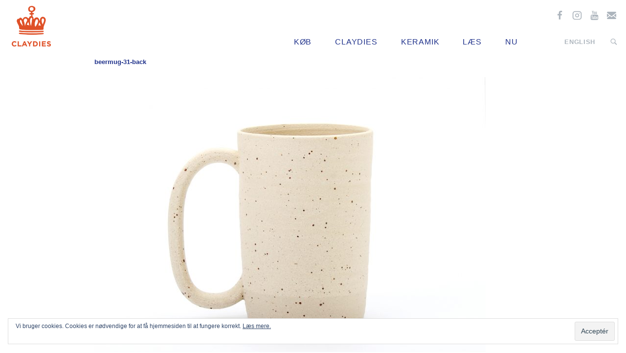

--- FILE ---
content_type: text/html; charset=UTF-8
request_url: https://claydies.dk/beermug-31-back/
body_size: 11515
content:

<!doctype html>
<html lang="da-DK">
<head>
  <meta charset="utf-8">
  <meta http-equiv="x-ua-compatible" content="ie=edge">
  <meta name="viewport" content="width=device-width, initial-scale=1">
    <link href="https://fonts.googleapis.com/css?family=Concert+One|Lato:400,700,900&amp;subset=latin-ext" rel="stylesheet">  <title>beermug-31-back &#8211; Claydies</title>
<meta name='robots' content='max-image-preview:large' />
	<style>img:is([sizes="auto" i], [sizes^="auto," i]) { contain-intrinsic-size: 3000px 1500px }</style>
	<link rel="alternate" hreflang="da" href="https://claydies.dk/beermug-31-back/" />
<link rel="alternate" hreflang="en" href="https://claydies.dk/en/beermug-31-back-2/" />
<link rel="alternate" hreflang="x-default" href="https://claydies.dk/beermug-31-back/" />
<script>window._wca = window._wca || [];</script>
<link rel='dns-prefetch' href='//stats.wp.com' />
<link rel='dns-prefetch' href='//v0.wordpress.com' />
<link rel='dns-prefetch' href='//code.jquery.com' />
<link rel="stylesheet" href="/wp-includes/css/dist/block-library/style.min.css?ver=6.7.4">
<link rel="stylesheet" href="/wp-includes/js/mediaelement/mediaelementplayer-legacy.min.css?ver=4.2.17">
<link rel="stylesheet" href="/wp-includes/js/mediaelement/wp-mediaelement.min.css?ver=6.7.4">
<style id='jetpack-sharing-buttons-style-inline-css' type='text/css'>
.jetpack-sharing-buttons__services-list{display:flex;flex-direction:row;flex-wrap:wrap;gap:0;list-style-type:none;margin:5px;padding:0}.jetpack-sharing-buttons__services-list.has-small-icon-size{font-size:12px}.jetpack-sharing-buttons__services-list.has-normal-icon-size{font-size:16px}.jetpack-sharing-buttons__services-list.has-large-icon-size{font-size:24px}.jetpack-sharing-buttons__services-list.has-huge-icon-size{font-size:36px}@media print{.jetpack-sharing-buttons__services-list{display:none!important}}.editor-styles-wrapper .wp-block-jetpack-sharing-buttons{gap:0;padding-inline-start:0}ul.jetpack-sharing-buttons__services-list.has-background{padding:1.25em 2.375em}
</style>
<style id='classic-theme-styles-inline-css' type='text/css'>
/*! This file is auto-generated */
.wp-block-button__link{color:#fff;background-color:#32373c;border-radius:9999px;box-shadow:none;text-decoration:none;padding:calc(.667em + 2px) calc(1.333em + 2px);font-size:1.125em}.wp-block-file__button{background:#32373c;color:#fff;text-decoration:none}
</style>
<style id='global-styles-inline-css' type='text/css'>
:root{--wp--preset--aspect-ratio--square: 1;--wp--preset--aspect-ratio--4-3: 4/3;--wp--preset--aspect-ratio--3-4: 3/4;--wp--preset--aspect-ratio--3-2: 3/2;--wp--preset--aspect-ratio--2-3: 2/3;--wp--preset--aspect-ratio--16-9: 16/9;--wp--preset--aspect-ratio--9-16: 9/16;--wp--preset--color--black: #000000;--wp--preset--color--cyan-bluish-gray: #abb8c3;--wp--preset--color--white: #ffffff;--wp--preset--color--pale-pink: #f78da7;--wp--preset--color--vivid-red: #cf2e2e;--wp--preset--color--luminous-vivid-orange: #ff6900;--wp--preset--color--luminous-vivid-amber: #fcb900;--wp--preset--color--light-green-cyan: #7bdcb5;--wp--preset--color--vivid-green-cyan: #00d084;--wp--preset--color--pale-cyan-blue: #8ed1fc;--wp--preset--color--vivid-cyan-blue: #0693e3;--wp--preset--color--vivid-purple: #9b51e0;--wp--preset--gradient--vivid-cyan-blue-to-vivid-purple: linear-gradient(135deg,rgba(6,147,227,1) 0%,rgb(155,81,224) 100%);--wp--preset--gradient--light-green-cyan-to-vivid-green-cyan: linear-gradient(135deg,rgb(122,220,180) 0%,rgb(0,208,130) 100%);--wp--preset--gradient--luminous-vivid-amber-to-luminous-vivid-orange: linear-gradient(135deg,rgba(252,185,0,1) 0%,rgba(255,105,0,1) 100%);--wp--preset--gradient--luminous-vivid-orange-to-vivid-red: linear-gradient(135deg,rgba(255,105,0,1) 0%,rgb(207,46,46) 100%);--wp--preset--gradient--very-light-gray-to-cyan-bluish-gray: linear-gradient(135deg,rgb(238,238,238) 0%,rgb(169,184,195) 100%);--wp--preset--gradient--cool-to-warm-spectrum: linear-gradient(135deg,rgb(74,234,220) 0%,rgb(151,120,209) 20%,rgb(207,42,186) 40%,rgb(238,44,130) 60%,rgb(251,105,98) 80%,rgb(254,248,76) 100%);--wp--preset--gradient--blush-light-purple: linear-gradient(135deg,rgb(255,206,236) 0%,rgb(152,150,240) 100%);--wp--preset--gradient--blush-bordeaux: linear-gradient(135deg,rgb(254,205,165) 0%,rgb(254,45,45) 50%,rgb(107,0,62) 100%);--wp--preset--gradient--luminous-dusk: linear-gradient(135deg,rgb(255,203,112) 0%,rgb(199,81,192) 50%,rgb(65,88,208) 100%);--wp--preset--gradient--pale-ocean: linear-gradient(135deg,rgb(255,245,203) 0%,rgb(182,227,212) 50%,rgb(51,167,181) 100%);--wp--preset--gradient--electric-grass: linear-gradient(135deg,rgb(202,248,128) 0%,rgb(113,206,126) 100%);--wp--preset--gradient--midnight: linear-gradient(135deg,rgb(2,3,129) 0%,rgb(40,116,252) 100%);--wp--preset--font-size--small: 13px;--wp--preset--font-size--medium: 20px;--wp--preset--font-size--large: 36px;--wp--preset--font-size--x-large: 42px;--wp--preset--font-family--inter: "Inter", sans-serif;--wp--preset--font-family--cardo: Cardo;--wp--preset--spacing--20: 0.44rem;--wp--preset--spacing--30: 0.67rem;--wp--preset--spacing--40: 1rem;--wp--preset--spacing--50: 1.5rem;--wp--preset--spacing--60: 2.25rem;--wp--preset--spacing--70: 3.38rem;--wp--preset--spacing--80: 5.06rem;--wp--preset--shadow--natural: 6px 6px 9px rgba(0, 0, 0, 0.2);--wp--preset--shadow--deep: 12px 12px 50px rgba(0, 0, 0, 0.4);--wp--preset--shadow--sharp: 6px 6px 0px rgba(0, 0, 0, 0.2);--wp--preset--shadow--outlined: 6px 6px 0px -3px rgba(255, 255, 255, 1), 6px 6px rgba(0, 0, 0, 1);--wp--preset--shadow--crisp: 6px 6px 0px rgba(0, 0, 0, 1);}:where(.is-layout-flex){gap: 0.5em;}:where(.is-layout-grid){gap: 0.5em;}body .is-layout-flex{display: flex;}.is-layout-flex{flex-wrap: wrap;align-items: center;}.is-layout-flex > :is(*, div){margin: 0;}body .is-layout-grid{display: grid;}.is-layout-grid > :is(*, div){margin: 0;}:where(.wp-block-columns.is-layout-flex){gap: 2em;}:where(.wp-block-columns.is-layout-grid){gap: 2em;}:where(.wp-block-post-template.is-layout-flex){gap: 1.25em;}:where(.wp-block-post-template.is-layout-grid){gap: 1.25em;}.has-black-color{color: var(--wp--preset--color--black) !important;}.has-cyan-bluish-gray-color{color: var(--wp--preset--color--cyan-bluish-gray) !important;}.has-white-color{color: var(--wp--preset--color--white) !important;}.has-pale-pink-color{color: var(--wp--preset--color--pale-pink) !important;}.has-vivid-red-color{color: var(--wp--preset--color--vivid-red) !important;}.has-luminous-vivid-orange-color{color: var(--wp--preset--color--luminous-vivid-orange) !important;}.has-luminous-vivid-amber-color{color: var(--wp--preset--color--luminous-vivid-amber) !important;}.has-light-green-cyan-color{color: var(--wp--preset--color--light-green-cyan) !important;}.has-vivid-green-cyan-color{color: var(--wp--preset--color--vivid-green-cyan) !important;}.has-pale-cyan-blue-color{color: var(--wp--preset--color--pale-cyan-blue) !important;}.has-vivid-cyan-blue-color{color: var(--wp--preset--color--vivid-cyan-blue) !important;}.has-vivid-purple-color{color: var(--wp--preset--color--vivid-purple) !important;}.has-black-background-color{background-color: var(--wp--preset--color--black) !important;}.has-cyan-bluish-gray-background-color{background-color: var(--wp--preset--color--cyan-bluish-gray) !important;}.has-white-background-color{background-color: var(--wp--preset--color--white) !important;}.has-pale-pink-background-color{background-color: var(--wp--preset--color--pale-pink) !important;}.has-vivid-red-background-color{background-color: var(--wp--preset--color--vivid-red) !important;}.has-luminous-vivid-orange-background-color{background-color: var(--wp--preset--color--luminous-vivid-orange) !important;}.has-luminous-vivid-amber-background-color{background-color: var(--wp--preset--color--luminous-vivid-amber) !important;}.has-light-green-cyan-background-color{background-color: var(--wp--preset--color--light-green-cyan) !important;}.has-vivid-green-cyan-background-color{background-color: var(--wp--preset--color--vivid-green-cyan) !important;}.has-pale-cyan-blue-background-color{background-color: var(--wp--preset--color--pale-cyan-blue) !important;}.has-vivid-cyan-blue-background-color{background-color: var(--wp--preset--color--vivid-cyan-blue) !important;}.has-vivid-purple-background-color{background-color: var(--wp--preset--color--vivid-purple) !important;}.has-black-border-color{border-color: var(--wp--preset--color--black) !important;}.has-cyan-bluish-gray-border-color{border-color: var(--wp--preset--color--cyan-bluish-gray) !important;}.has-white-border-color{border-color: var(--wp--preset--color--white) !important;}.has-pale-pink-border-color{border-color: var(--wp--preset--color--pale-pink) !important;}.has-vivid-red-border-color{border-color: var(--wp--preset--color--vivid-red) !important;}.has-luminous-vivid-orange-border-color{border-color: var(--wp--preset--color--luminous-vivid-orange) !important;}.has-luminous-vivid-amber-border-color{border-color: var(--wp--preset--color--luminous-vivid-amber) !important;}.has-light-green-cyan-border-color{border-color: var(--wp--preset--color--light-green-cyan) !important;}.has-vivid-green-cyan-border-color{border-color: var(--wp--preset--color--vivid-green-cyan) !important;}.has-pale-cyan-blue-border-color{border-color: var(--wp--preset--color--pale-cyan-blue) !important;}.has-vivid-cyan-blue-border-color{border-color: var(--wp--preset--color--vivid-cyan-blue) !important;}.has-vivid-purple-border-color{border-color: var(--wp--preset--color--vivid-purple) !important;}.has-vivid-cyan-blue-to-vivid-purple-gradient-background{background: var(--wp--preset--gradient--vivid-cyan-blue-to-vivid-purple) !important;}.has-light-green-cyan-to-vivid-green-cyan-gradient-background{background: var(--wp--preset--gradient--light-green-cyan-to-vivid-green-cyan) !important;}.has-luminous-vivid-amber-to-luminous-vivid-orange-gradient-background{background: var(--wp--preset--gradient--luminous-vivid-amber-to-luminous-vivid-orange) !important;}.has-luminous-vivid-orange-to-vivid-red-gradient-background{background: var(--wp--preset--gradient--luminous-vivid-orange-to-vivid-red) !important;}.has-very-light-gray-to-cyan-bluish-gray-gradient-background{background: var(--wp--preset--gradient--very-light-gray-to-cyan-bluish-gray) !important;}.has-cool-to-warm-spectrum-gradient-background{background: var(--wp--preset--gradient--cool-to-warm-spectrum) !important;}.has-blush-light-purple-gradient-background{background: var(--wp--preset--gradient--blush-light-purple) !important;}.has-blush-bordeaux-gradient-background{background: var(--wp--preset--gradient--blush-bordeaux) !important;}.has-luminous-dusk-gradient-background{background: var(--wp--preset--gradient--luminous-dusk) !important;}.has-pale-ocean-gradient-background{background: var(--wp--preset--gradient--pale-ocean) !important;}.has-electric-grass-gradient-background{background: var(--wp--preset--gradient--electric-grass) !important;}.has-midnight-gradient-background{background: var(--wp--preset--gradient--midnight) !important;}.has-small-font-size{font-size: var(--wp--preset--font-size--small) !important;}.has-medium-font-size{font-size: var(--wp--preset--font-size--medium) !important;}.has-large-font-size{font-size: var(--wp--preset--font-size--large) !important;}.has-x-large-font-size{font-size: var(--wp--preset--font-size--x-large) !important;}
:where(.wp-block-post-template.is-layout-flex){gap: 1.25em;}:where(.wp-block-post-template.is-layout-grid){gap: 1.25em;}
:where(.wp-block-columns.is-layout-flex){gap: 2em;}:where(.wp-block-columns.is-layout-grid){gap: 2em;}
:root :where(.wp-block-pullquote){font-size: 1.5em;line-height: 1.6;}
</style>
<link rel="stylesheet" href="/wp-content/plugins/woocommerce-multilingual/templates/currency-switchers/legacy-dropdown/style.css?ver=5.4.2">
<style id='woocommerce-inline-inline-css' type='text/css'>
.woocommerce form .form-row .required { visibility: visible; }
</style>
<link rel="stylesheet" href="/wp-content/plugins/sitepress-multilingual-cms/templates/language-switchers/menu-item/style.min.css?ver=1">
<link rel="stylesheet" href="/wp-content/plugins/woocommerce/assets/css/brands.css?ver=9.7.2">
<link rel="stylesheet" href="/wp-content/themes/claydies/dist/styles/main-f3e3c4f1fe.css">
<script type="text/javascript" id="wpml-cookie-js-extra">
/* <![CDATA[ */
var wpml_cookies = {"wp-wpml_current_language":{"value":"da","expires":1,"path":"\/"}};
var wpml_cookies = {"wp-wpml_current_language":{"value":"da","expires":1,"path":"\/"}};
/* ]]> */
</script>
<script type="text/javascript" src="/wp-content/plugins/sitepress-multilingual-cms/res/js/cookies/language-cookie.js?ver=472900" id="wpml-cookie-js" defer="defer" data-wp-strategy="defer"></script>
<script type="text/javascript" src="https://code.jquery.com/jquery-3.7.1.min.js" id="jquery-js"></script>
<script>(window.jQuery && jQuery.noConflict()) || document.write('<script src="/wp-includes/js/jquery/jquery.js"><\/script>')</script>
<script type="text/javascript" src="/wp-content/plugins/woocommerce/assets/js/jquery-blockui/jquery.blockUI.min.js?ver=2.7.0-wc.9.7.2" id="jquery-blockui-js" defer="defer" data-wp-strategy="defer"></script>
<script type="text/javascript" id="wc-add-to-cart-js-extra">
/* <![CDATA[ */
var wc_add_to_cart_params = {"ajax_url":"\/wp-admin\/admin-ajax.php","wc_ajax_url":"\/?wc-ajax=%%endpoint%%","i18n_view_cart":"Se kurv","cart_url":"https:\/\/claydies.dk\/kurv-2\/","is_cart":"","cart_redirect_after_add":"no"};
/* ]]> */
</script>
<script type="text/javascript" src="/wp-content/plugins/woocommerce/assets/js/frontend/add-to-cart.min.js?ver=9.7.2" id="wc-add-to-cart-js" defer="defer" data-wp-strategy="defer"></script>
<script type="text/javascript" src="/wp-content/plugins/woocommerce/assets/js/js-cookie/js.cookie.min.js?ver=2.1.4-wc.9.7.2" id="js-cookie-js" defer="defer" data-wp-strategy="defer"></script>
<script type="text/javascript" id="woocommerce-js-extra">
/* <![CDATA[ */
var woocommerce_params = {"ajax_url":"\/wp-admin\/admin-ajax.php","wc_ajax_url":"\/?wc-ajax=%%endpoint%%","i18n_password_show":"Vis adgangskode","i18n_password_hide":"Skjul adgangskode"};
/* ]]> */
</script>
<script type="text/javascript" src="/wp-content/plugins/woocommerce/assets/js/frontend/woocommerce.min.js?ver=9.7.2" id="woocommerce-js" defer="defer" data-wp-strategy="defer"></script>
<script type="text/javascript" src="https://stats.wp.com/s-202604.js" id="woocommerce-analytics-js" defer="defer" data-wp-strategy="defer"></script>
<meta name="generator" content="WPML ver:4.7.2 stt:12,1;" />
	<style>img#wpstats{display:none}</style>
			<noscript><style>.woocommerce-product-gallery{ opacity: 1 !important; }</style></noscript>
	<style class='wp-fonts-local' type='text/css'>
@font-face{font-family:Inter;font-style:normal;font-weight:300 900;font-display:fallback;src:url('https://claydies.dk/wp-content/plugins/woocommerce/assets/fonts/Inter-VariableFont_slnt,wght.woff2') format('woff2');font-stretch:normal;}
@font-face{font-family:Cardo;font-style:normal;font-weight:400;font-display:fallback;src:url('https://claydies.dk/wp-content/plugins/woocommerce/assets/fonts/cardo_normal_400.woff2') format('woff2');}
</style>
<link rel="icon" href="/wp-content/uploads/claydies-100x100.png" sizes="32x32" />
<link rel="icon" href="/wp-content/uploads/claydies-300x300.png" sizes="192x192" />
<link rel="apple-touch-icon" href="/wp-content/uploads/claydies-300x300.png" />
<meta name="msapplication-TileImage" content="/wp-content/uploads/claydies-300x300.png" />
		<style type="text/css" id="wp-custom-css">
			.woocommerce-shipping-methods label {
	margin-left: .5rem;
}

.woocommerce-error {
    background: #eac3de;
	padding: 1.5rem;
}		</style>
		<!-- WooCommerce Colors -->
<style type="text/css">
p.demo_store{background-color:#eac3de;color:#713d61;}.woocommerce small.note{color:#21338d;}.woocommerce .woocommerce-breadcrumb{color:#21338d;}.woocommerce .woocommerce-breadcrumb a{color:#21338d;}.woocommerce div.product span.price,.woocommerce div.product p.price{color:#21338d;}.woocommerce div.product .stock{color:#21338d;}.woocommerce span.onsale{background-color:#21338d;color:#e9ecf7;}.woocommerce ul.products li.product .price{color:#21338d;}.woocommerce ul.products li.product .price .from{color:rgba(87, 87, 87, 0.5);}.woocommerce nav.woocommerce-pagination ul{border:1px solid #dd9dc9;}.woocommerce nav.woocommerce-pagination ul li{border-right:1px solid #dd9dc9;}.woocommerce nav.woocommerce-pagination ul li span.current,.woocommerce nav.woocommerce-pagination ul li a:hover,.woocommerce nav.woocommerce-pagination ul li a:focus{background:#eac3de;color:#a73a85;}.woocommerce a.button,.woocommerce button.button,.woocommerce input.button,.woocommerce #respond input#submit{color:#502b45;background-color:#eac3de;}.woocommerce a.button:hover,.woocommerce button.button:hover,.woocommerce input.button:hover,.woocommerce #respond input#submit:hover{background-color:#d9b2cd;color:#502b45;}.woocommerce a.button.alt,.woocommerce button.button.alt,.woocommerce input.button.alt,.woocommerce #respond input#submit.alt{background-color:#eac3de;color:#713d61;}.woocommerce a.button.alt:hover,.woocommerce button.button.alt:hover,.woocommerce input.button.alt:hover,.woocommerce #respond input#submit.alt:hover{background-color:#d9b2cd;color:#713d61;}.woocommerce a.button.alt.disabled,.woocommerce button.button.alt.disabled,.woocommerce input.button.alt.disabled,.woocommerce #respond input#submit.alt.disabled,.woocommerce a.button.alt:disabled,.woocommerce button.button.alt:disabled,.woocommerce input.button.alt:disabled,.woocommerce #respond input#submit.alt:disabled,.woocommerce a.button.alt:disabled[disabled],.woocommerce button.button.alt:disabled[disabled],.woocommerce input.button.alt:disabled[disabled],.woocommerce #respond input#submit.alt:disabled[disabled],.woocommerce a.button.alt.disabled:hover,.woocommerce button.button.alt.disabled:hover,.woocommerce input.button.alt.disabled:hover,.woocommerce #respond input#submit.alt.disabled:hover,.woocommerce a.button.alt:disabled:hover,.woocommerce button.button.alt:disabled:hover,.woocommerce input.button.alt:disabled:hover,.woocommerce #respond input#submit.alt:disabled:hover,.woocommerce a.button.alt:disabled[disabled]:hover,.woocommerce button.button.alt:disabled[disabled]:hover,.woocommerce input.button.alt:disabled[disabled]:hover,.woocommerce #respond input#submit.alt:disabled[disabled]:hover{background-color:#eac3de;color:#713d61;}.woocommerce a.button:disabled:hover,.woocommerce button.button:disabled:hover,.woocommerce input.button:disabled:hover,.woocommerce #respond input#submit:disabled:hover,.woocommerce a.button.disabled:hover,.woocommerce button.button.disabled:hover,.woocommerce input.button.disabled:hover,.woocommerce #respond input#submit.disabled:hover,.woocommerce a.button:disabled[disabled]:hover,.woocommerce button.button:disabled[disabled]:hover,.woocommerce input.button:disabled[disabled]:hover,.woocommerce #respond input#submit:disabled[disabled]:hover{background-color:#eac3de;}.woocommerce #reviews h2 small{color:#21338d;}.woocommerce #reviews h2 small a{color:#21338d;}.woocommerce #reviews #comments ol.commentlist li .meta{color:#21338d;}.woocommerce #reviews #comments ol.commentlist li img.avatar{background:#eac3de;border:1px solid #e6b8d8;}.woocommerce #reviews #comments ol.commentlist li .comment-text{border:1px solid #e6b8d8;}.woocommerce #reviews #comments ol.commentlist #respond{border:1px solid #e6b8d8;}.woocommerce .star-rating:before{color:#dd9dc9;}.woocommerce.widget_shopping_cart .total,.woocommerce .widget_shopping_cart .total{border-top:3px double #eac3de;}.woocommerce form.login,.woocommerce form.checkout_coupon,.woocommerce form.register{border:1px solid #dd9dc9;}.woocommerce .order_details li{border-right:1px dashed #dd9dc9;}.woocommerce .widget_price_filter .ui-slider .ui-slider-handle{background-color:#eac3de;}.woocommerce .widget_price_filter .ui-slider .ui-slider-range{background-color:#eac3de;}.woocommerce .widget_price_filter .price_slider_wrapper .ui-widget-content{background-color:#a67f9a;}.woocommerce-cart table.cart td.actions .coupon .input-text{border:1px solid #dd9dc9;}.woocommerce-cart .cart-collaterals .cart_totals p small{color:#21338d;}.woocommerce-cart .cart-collaterals .cart_totals table small{color:#21338d;}.woocommerce-cart .cart-collaterals .cart_totals .discount td{color:#21338d;}.woocommerce-cart .cart-collaterals .cart_totals tr td,.woocommerce-cart .cart-collaterals .cart_totals tr th{border-top:1px solid #eac3de;}.woocommerce-checkout .checkout .create-account small{color:#21338d;}.woocommerce-checkout #payment{background:#eac3de;}.woocommerce-checkout #payment ul.payment_methods{border-bottom:1px solid #dd9dc9;}.woocommerce-checkout #payment div.payment_box{background-color:#e3b0d4;color:#502b45;}.woocommerce-checkout #payment div.payment_box input.input-text,.woocommerce-checkout #payment div.payment_box textarea{border-color:#d68abf;border-top-color:#d077b4;}.woocommerce-checkout #payment div.payment_box ::-webkit-input-placeholder{color:#d077b4;}.woocommerce-checkout #payment div.payment_box :-moz-placeholder{color:#d077b4;}.woocommerce-checkout #payment div.payment_box :-ms-input-placeholder{color:#d077b4;}.woocommerce-checkout #payment div.payment_box span.help{color:#21338d;}.woocommerce-checkout #payment div.payment_box:after{content:"";display:block;border:8px solid #e3b0d4;border-right-color:transparent;border-left-color:transparent;border-top-color:transparent;position:absolute;top:-3px;left:0;margin:-1em 0 0 2em;}
</style>
<!--/WooCommerce Colors-->
</head>
<body class="attachment attachment-template-default single single-attachment postid-8068 attachmentid-8068 attachment-jpeg theme-claydies woocommerce-no-js beermug-31-back">
<!--[if IE]>
<div class="alert alert-warning">
    Din internet-browser er forældet. Du kan opdatere den via dette link: <a href="http://browsehappy.com/">.</div>
<![endif]-->
<svg display="none" width="0" height="0" version="1.1"
     xmlns="http://www.w3.org/2000/svg"
     xmlns:xlink="http://www.w3.org/1999/xlink">
    <defs>
        <symbol id="icon-search" viewBox="0 0 32 32">
            <title>search</title>
            <path d="M19.427 20.427c-1.39 0.99-3.090 1.573-4.927 1.573-4.694 0-8.5-3.806-8.5-8.5s3.806-8.5 8.5-8.5c4.694 0 8.5 3.806 8.5 8.5 0 1.837-0.583 3.537-1.573 4.927l5.585 5.585c0.55 0.55 0.546 1.431-0 1.976l-0.023 0.023c-0.544 0.544-1.431 0.546-1.976 0l-5.585-5.585zM14.5 20c3.59 0 6.5-2.91 6.5-6.5s-2.91-6.5-6.5-6.5c-3.59 0-6.5 2.91-6.5 6.5s2.91 6.5 6.5 6.5v0z"></path>
        </symbol>

        <symbol id="icon-shopping" viewBox="0 0 300 300">
            <title>shopping</title>
            <path d="M275.985 105h-75.105l-27.18 27.18c-6.795 6.795-15.84 10.53-25.44 10.53-9.63 0-18.66-3.75-25.47-10.545-6.78-6.78-10.53-15.81-10.545-25.425 0-0.585 0.15-1.155 0.165-1.74h-88.41c-4.98 0-9 4.020-9 9v36h270v-36c0-4.98-4.050-9-9.015-9zM161.52 119.985l75.825-75.825c3.525-3.51 3.555-9.195 0.030-12.735l-13.8-13.8c-3.51-3.51-9.21-3.495-12.75 0l-75.825 75.84c-7.32 7.32-7.32 19.2 0 26.52 7.32 7.305 19.185 7.32 26.52 0zM57.345 259.065c1.455 6.015 7.725 10.935 13.905 10.935h157.5c6.18 0 12.45-4.92 13.905-10.935l22.845-94.065h-231l22.845 94.065z"></path>
        </symbol>

        <symbol id="icon-envelope" viewBox="0 0 300 300">
            <title>envelope</title>
            <path d="M270 30c16.569 0 30 13.431 30 30v0 180c0 16.569-13.431 30-30 30v0h-240c-16.569 0-30-13.431-30-30v0-180c0-16.5 13.5-30 30-30h240zM204.45 166.5l95.55 73.5v-30l-76.8-58.5 76.8-61.5v-30l-150 120-150-120v30l76.8 61.5-76.8 58.5v30l95.55-73.5 54.45 43.5 54.45-43.5z"></path>
        </symbol>

        <symbol id="icon-pinterest" viewBox="0 0 214 300">
            <title>Pinterest</title>
            <path d="M0 99.944c0-61.775 56.585-99.944 113.839-99.944 52.567 0 100.446 36.161 100.446 91.574 0 52.065-26.618 109.821-85.882 109.821-14.062 0-31.808-7.031-38.672-20.089-12.723 50.391-11.719 57.924-39.844 96.429l-2.344 0.837-1.507-1.674c-1.005-10.547-2.511-20.926-2.511-31.473 0-34.152 15.737-83.538 23.438-116.685-4.185-8.538-5.357-18.917-5.357-28.292 0-16.908 11.719-38.337 30.804-38.337 14.063 0 21.596 10.714 21.596 23.94 0 21.763-14.732 42.188-14.732 63.281 0 14.397 11.886 24.442 25.781 24.442 38.505 0 50.391-55.58 50.391-85.212 0-39.676-28.125-61.272-66.127-61.272-44.196 0-78.348 31.808-78.348 76.674 0 21.596 13.225 32.645 13.225 37.835 0 4.353-3.181 19.755-8.705 19.755-0.837 0-2.009-0.335-2.846-0.502-23.94-7.199-32.645-39.174-32.645-61.105z"></path>
        </symbol>

        <symbol id="icon-youtube" viewBox="0 0 257 300">
            <title>youtube</title>
            <path d="M162.556 208.259v35.324c0 7.533-2.176 11.217-6.529 11.217-2.511 0-5.022-1.172-7.533-3.683v-50.391c2.511-2.511 5.022-3.683 7.533-3.683 4.353 0 6.529 3.85 6.529 11.217zM219.141 208.426v7.701h-15.067v-7.701c0-7.533 2.511-11.384 7.533-11.384s7.533 3.85 7.533 11.384zM57.422 171.931h17.913v-15.737h-52.232v15.737h17.578v95.257h16.741v-95.257zM105.636 267.188h14.9v-82.701h-14.9v63.281c-3.348 4.688-6.529 7.031-9.542 7.031-2.009 0-3.181-1.172-3.516-3.516-0.167-0.502-0.167-2.344-0.167-5.859v-60.938h-14.9v65.458c0 5.859 0.502 9.71 1.339 12.221 1.339 4.185 4.855 6.194 9.71 6.194 5.357 0 11.049-3.348 17.076-10.212v9.040zM177.455 242.411v-32.98c0-7.701-0.335-13.225-1.507-16.574-1.842-6.194-6.027-9.375-11.886-9.375-5.525 0-10.714 3.013-15.569 9.040v-36.328h-14.9v110.993h14.9v-8.036c5.022 6.194 10.212 9.208 15.569 9.208 5.859 0 10.045-3.181 11.886-9.208 1.172-3.516 1.507-9.040 1.507-16.741zM234.040 240.737v-2.176h-15.234c0 6.027-0.167 9.375-0.335 10.212-0.837 4.018-3.013 6.027-6.696 6.027-5.19 0-7.701-3.85-7.701-11.551v-14.565h29.967v-17.243c0-8.873-1.507-15.234-4.52-19.42-4.353-5.692-10.212-8.538-17.745-8.538-7.701 0-13.56 2.846-17.913 8.538-3.181 4.185-4.688 10.547-4.688 19.42v28.962c0 8.873 1.674 15.402 4.855 19.42 4.353 5.692 10.212 8.538 18.080 8.538s14.063-3.013 18.080-8.873c1.842-2.679 3.181-5.692 3.516-9.040 0.335-1.507 0.335-4.855 0.335-9.71zM132.255 87.891v-35.156c0-7.701-2.176-11.551-7.199-11.551-4.855 0-7.199 3.85-7.199 11.551v35.156c0 7.701 2.344 11.719 7.199 11.719 5.022 0 7.199-4.018 7.199-11.719zM252.623 213.616c0 19.252-0.167 39.844-4.353 58.594-3.181 13.225-13.895 22.935-26.786 24.275-30.804 3.516-61.942 3.516-92.913 3.516s-62.109 0-92.913-3.516c-12.891-1.339-23.772-11.049-26.786-24.275-4.353-18.75-4.353-39.342-4.353-58.594v0c0-19.42 0.167-39.844 4.353-58.594 3.181-13.225 13.895-22.935 26.953-24.442 30.636-3.348 61.775-3.348 92.745-3.348s62.109 0 92.913 3.348c12.891 1.507 23.772 11.217 26.786 24.442 4.353 18.75 4.353 39.174 4.353 58.594zM85.547 0h17.076l-20.257 66.797v45.368h-16.741v-45.368c-1.507-8.203-4.855-19.922-10.212-35.491-3.683-10.38-7.366-20.926-10.882-31.306h17.745l11.886 44.029zM147.489 55.748v29.297c0 8.873-1.507 15.569-4.688 19.755-4.185 5.692-10.045 8.538-17.745 8.538-7.533 0-13.393-2.846-17.578-8.538-3.181-4.353-4.688-10.882-4.688-19.755v-29.297c0-8.873 1.507-15.402 4.688-19.587 4.185-5.692 10.045-8.538 17.578-8.538 7.701 0 13.56 2.846 17.745 8.538 3.181 4.185 4.688 10.714 4.688 19.587zM203.571 28.627v83.538h-15.234v-9.208c-6.027 7.031-11.719 10.38-17.243 10.38-4.855 0-8.37-2.009-9.877-6.194-0.837-2.511-1.339-6.529-1.339-12.556v-65.96h15.234v61.44c0 3.516 0 5.525 0.167 5.859 0.335 2.344 1.507 3.683 3.516 3.683 3.013 0 6.194-2.344 9.542-7.199v-63.783h15.234z"></path>
        </symbol>

        <symbol id="icon-linkedin" viewBox="0 0 72 72">
            <title>LinkedIn</title>
            <path d="M14.022 25.112v39.817h-13.259v-39.817h13.259zM14.866 12.817c0.040 3.817-2.853 6.871-7.473 6.871v0h-0.080c-4.46 0-7.313-3.054-7.313-6.871 0-3.897 2.973-6.871 7.473-6.871 4.54 0 7.353 2.973 7.393 6.871zM61.714 42.107v22.821h-13.219v-21.295c0-5.344-1.929-9-6.71-9-3.656 0-5.826 2.451-6.79 4.821-0.321 0.884-0.442 2.049-0.442 3.254v22.219h-13.219c0.161-36.080 0-39.817 0-39.817h13.219v5.786h-0.080c1.728-2.732 4.862-6.71 12.013-6.71 8.719 0 15.228 5.705 15.228 17.92z"></path>
        </symbol>

        <symbol id="icon-facebook" viewBox="0 0 42 72">
            <title>Facebook</title>
            <path d="M38.531 0.482v10.607h-6.308c-4.942 0-5.866 2.371-5.866 5.786v7.594h11.772l-1.567 11.893h-10.205v30.496h-12.295v-30.496h-10.246v-11.893h10.246v-8.759c0-10.165 6.228-15.71 15.308-15.71 4.339 0 8.076 0.321 9.161 0.482z"></path>
        </symbol>

        <symbol id="icon-twitter" viewBox="0 0 72 72">
            <title>Twitter</title>
            <path d="M72 13.671c-2.655 1.17-5.49 1.966-8.483 2.326 3.046-1.832 5.391-4.725 6.493-8.172-2.853 1.665-6.016 2.88-9.383 3.555-2.691-2.88-6.525-4.68-10.782-4.68-8.154 0-14.769 6.615-14.769 14.76 0 1.17 0.135 2.295 0.383 3.375-12.276-0.585-23.162-6.48-30.447-15.39-1.278 2.164-1.998 4.684-1.998 7.429 0 5.13 2.61 9.643 6.57 12.294-2.421-0.076-4.703-0.742-6.692-1.845v0.18c0 7.155 5.085 13.131 11.848 14.49-1.242 0.333-2.547 0.513-3.893 0.513-0.945 0-1.845-0.090-2.745-0.261 1.89 5.868 7.335 10.139 13.815 10.26-5.040 3.96-11.43 6.318-18.315 6.318-1.17 0-2.34-0.068-3.51-0.203 6.57 4.185 14.31 6.633 22.68 6.633 27.18 0 42.030-22.5 42.030-41.985 0-0.63 0-1.26-0.045-1.89 2.88-2.070 5.4-4.68 7.38-7.65z"></path>
        </symbol>

        <symbol id="icon-instagram" viewBox="0 0 300 300">
            <title>instagram</title>
            <path d="M212.5 12.5h-125c-41.25 0-75 33.75-75 75v125c0 41.25 33.75 75 75 75h125c41.25 0 75-33.75 75-75v-125c0-41.25-33.75-75-75-75zM262.5 212.5c0 27.5-22.5 50-50 50h-125c-27.5 0-50-22.5-50-50v-125c0-27.5 22.5-50 50-50h125c27.5 0 50 22.5 50 50v125z"></path>
            <path d="M160 87.5c-6.25-1.25-12.5-1.25-18.75 0-33.75 5-57.5 37.5-52.5 71.25 2.5 16.25 11.25 31.25 25 41.25 11.25 7.5 23.75 12.5 37.5 12.5 2.5 0 6.25 0 8.75-1.25 16.25-2.5 31.25-11.25 41.25-25s13.75-30 11.25-46.25c-3.75-27.5-25-48.75-52.5-52.5zM181.25 171.25c-6.25 7.5-15 13.75-25 15-20 2.5-40-11.25-42.5-31.25-3.75-20 11.25-40 31.25-42.5 1.25 0 3.75 0 5 0s3.75 0 5 0c16.25 2.5 28.75 15 31.25 31.25 2.5 10 0 20-5 27.5z"></path>
            <path d="M210 72.5c-2.5 2.5-3.75 5-3.75 8.75s1.25 6.25 3.75 8.75c2.5 2.5 6.25 3.75 8.75 3.75 3.75 0 6.25-1.25 8.75-3.75s3.75-6.25 3.75-8.75c0-3.75-1.25-6.25-3.75-8.75-5-5-12.5-5-17.5 0z"></path>
        </symbol>

        <symbol id="icon-search" viewBox="0 0 32 32">
            <title>search</title>
            <path d="M19.427 20.427c-1.39 0.99-3.090 1.573-4.927 1.573-4.694 0-8.5-3.806-8.5-8.5s3.806-8.5 8.5-8.5c4.694 0 8.5 3.806 8.5 8.5 0 1.837-0.583 3.537-1.573 4.927l5.585 5.585c0.55 0.55 0.546 1.431-0 1.976l-0.023 0.023c-0.544 0.544-1.431 0.546-1.976 0l-5.585-5.585zM14.5 20c3.59 0 6.5-2.91 6.5-6.5s-2.91-6.5-6.5-6.5c-3.59 0-6.5 2.91-6.5 6.5s2.91 6.5 6.5 6.5v0z"></path>
        </symbol>
    </defs>
</svg>

<header class="banner">
    <div class="container-fluid px-0 d-flex">
        <a class="text-link banner-home ml-1 ml-lg-0"
           href="https://claydies.dk/">
            <img class="logo"
                 src="https://claydies.dk/wp-content/themes/claydies/dist/images/logo.png"
                 alt="Claydies">
        </a>

        <nav class="nav-header">
            <input type="checkbox" id="menu-toggle" class="mr-1">
            <label for="menu-toggle" class="label-toggle">
                <span></span>
                <span></span>
                <span></span>
            </label>

            <div class="nav-container">
                <div class="nav-secondary">
                    <ul class="social-media pr-lg-1">
                                                    <li>
                                <a class="icons"
                                   href="https://www.facebook.com/claydies"
                                   target="_blank">
                                    <svg class="icon icon-facebook">
                                        <use xlink:href="#icon-facebook"></use>
                                    </svg>
                                </a>
                            </li>
                        
                                                    <li>
                                <a class="icons" href="https://instagram.com/claydies" target="_blank">
                                    <svg class="icon icon-instagram">
                                        <use xlink:href="#icon-instagram"></use>
                                    </svg>
                                </a>
                            </li>
                        
                                                    <li>
                                <a class="icons"
                                   href="https://www.youtube.com/channel/UCBzdZPd2IXzjSb3EGHVmg7A"
                                   target="_blank">
                                    <svg class="icon icon-youtube">
                                        <use xlink:href="#icon-youtube"></use>
                                    </svg>
                                </a>
                            </li>
                        
                        
                        
                        
                                                <li>
                            <a class="icons"
                               href="http://eepurl.com/X0olD"
                               target="_blank">
                                <svg class="icon icon-envelope">
                                    <use xlink:href="#icon-envelope"></use>
                                </svg>
                            </a>
                            
                    </ul>
                </div>

                <div class="nav-primary">
                    <ul id="menu-navigation" class="main-nav"><li class="menu-item menu-koeb"><a href="https://claydies.dk/shop/">Køb</a></li>
<li class="menu-item menu-item-has-children menu-claydies"><a href="#">Claydies</a>
<ul class="sub-menu">
	<li class="menu-item menu-om-claydies"><a href="https://claydies.dk/om-claydies-2/">Om Claydies</a></li>
	<li class="menu-item menu-omtale"><a href="/omtale/">Omtale</a></li>
	<li class="menu-item menu-kontakt"><a href="https://claydies.dk/kontakt/">Kontakt</a></li>
</ul>
</li>
<li class="menu-item menu-keramik"><a href="/keramik/">Keramik</a></li>
<li class="menu-item menu-laes"><a href="https://claydies.dk/10200-2/">Læs</a></li>
<li class="menu-item menu-nu"><a href="https://claydies.dk/nyhedsbrev/">Nu</a></li>
<li class="wpml-ls-slot-24 wpml-ls-item wpml-ls-item-en wpml-ls-menu-item wpml-ls-first-item wpml-ls-last-item menu-item menu-english"><a href="https://claydies.dk/en/beermug-31-back-2/" title="Switch to English"><span class="wpml-ls-native" lang="en">English</span></a></li>
<li class="nav-search"><a class="socialmedia socialmedia-search text-link d-block d-lg-inline-block" data-toggle="modal" data-target="#searchModal">
    <svg class="icon icon-search">
        <use xlink:href="#icon-search"></use>
    </svg>
</a></li></ul>                </div>
            </div>
        </nav>
    </div>
</header>

<div id="searchModal"
     class="modal fade"
     tabindex="-1"
     role="dialog"
     aria-labelledby="searchModalLabel"
     aria-hidden="true">

    <div class="modal-dialog modal-md">

        <div class="modal-content">

            <div class="modal-header">

                <h5 class="modal-title" id="searchModalLabel"></h5>

                <button type="button" class="close" data-dismiss="modal" aria-label="Luk">
                    <span aria-hidden="true">&times;</span>
                </button>

            </div>

            <div class="modal-body m-1 m-lg-2">

                <form role="search" method="get" class="search-form mb-0" action="https://claydies.dk/">
                    <div class="input-group m-0">
                        <label class="screen-reader-text">Search</span>
                        </label>
                        <input type="search" class=" search-field form-control" id="searchInput"
                               placeholder=""
                               value="" name="s"
                               title="Søg efter:"/>
                        <input type="submit" class="search-submit   "
                               value="Søg"/>
                    </div>
                </form>

            </div>

        </div>

    </div>
</div>
<div class="wrap container-fluid" role="document">
    <div class="content row justify-content-center">
        <div class="col-12">
            <main class="main ">
                
    <article class="mb-5 post-8068 attachment type-attachment status-inherit hentry">

        <div class="row justify-content-center">
            <div class="col-12 col-lg-9 col-xl-7">

                

                <header class="page-header mb-2">
                    <h1 class="page-title">beermug-31-back</h1>
                    <!--<time class="updated" datetime="--><?//= get_post_time('c', true); ?><!--">--><?//= get_the_date(); ?><!--</time>-->
                </header>

                <div class="entry-content mb-3">
                    <p class="attachment"><a href='/wp-content/uploads/beermug-31-back.jpg'><img fetchpriority="high" decoding="async" width="800" height="600" src="/wp-content/uploads/beermug-31-back-800x600.jpg" class="attachment-medium size-medium" alt="" srcset="/wp-content/uploads/beermug-31-back-800x600.jpg 800w, /wp-content/uploads/beermug-31-back-768x576.jpg 768w, /wp-content/uploads/beermug-31-back-1400x1050.jpg 1400w, /wp-content/uploads/beermug-31-back.jpg 1417w" sizes="(max-width: 800px) 100vw, 800px" /></a></p>
                </div>

            </div>
        </div>

    </article>

            </main><!-- /.main -->
        </div>
            </div><!-- /.content -->
</div><!-- /.wrap -->
<footer id="kontakt" class="site-footer pt-3 pb-2">
    <div class="container-fluid">
        <section class="widget eu_cookie_law_widget-3 widget_eu_cookie_law_widget">
<div
	class="hide-on-button"
	data-hide-timeout="30"
	data-consent-expiration="180"
	id="eu-cookie-law"
>
	<form method="post" id="jetpack-eu-cookie-law-form">
		<input type="submit" value="Acceptér" class="accept" />
	</form>

	Vi bruger cookies. Cookies er nødvendige for at  få hjemmesiden til at fungere korrekt.
		<a href="https://claydies.dk/persondatapolitik/" rel="">
		Læs mere.	</a>
</div>
</section>
        <div class="row justify-content-md-center meta">
            <div class="col col-12 col-lg-8 col-xl-6 mb-2 text-center">
                <div class="text-links mb-0"><p>Claydies, Birkedommervej 29, 1., 2400 København NV, Denmark</p>
</div>
                                    <p class="mb-0"><a class="tel" href="tel:+4526230588/+4526719261">+ 45 26230588 / +45 26719261</a>
                    </p>
                
                                        <p class=""><a class="" href="/cdn-cgi/l/email-protection#f1929d908895989482b1929d908895989482df929e9c"><span class="__cf_email__" data-cfemail="d1b2bdb0a8b5b8b4a291b2bdb0a8b5b8b4a2ffb2bebc">[email&#160;protected]</span></a></p>
                    
                <p class="">CVR: DK25678109</p>
                                        <p><a href="https://claydies.dk/handelsbetingelser/"
                           target="">Handelsbetingelser</a></p>
                    
                                        <img class="mb-2 payment-logos" src="/wp-content/uploads/payment.png" alt=""/>
                    
            </div>
        </div>
    </div>
</footer>
	<script data-cfasync="false" src="/cdn-cgi/scripts/5c5dd728/cloudflare-static/email-decode.min.js"></script><script type='text/javascript'>
		(function () {
			var c = document.body.className;
			c = c.replace(/woocommerce-no-js/, 'woocommerce-js');
			document.body.className = c;
		})();
	</script>
	<link rel="stylesheet" href="/wp-content/plugins/woocommerce/assets/client/blocks/wc-blocks.css?ver=wc-9.7.2">
<link rel="stylesheet" href="/wp-content/plugins/jetpack/modules/widgets/eu-cookie-law/style.css?ver=14.4.1">
<script type="text/javascript" id="wcml-mc-scripts-js-extra">
/* <![CDATA[ */
var wcml_mc_settings = {"wcml_spinner":"https:\/\/claydies.dk\/wp-content\/plugins\/sitepress-multilingual-cms\/res\/img\/ajax-loader.gif","current_currency":{"code":"DKK","symbol":"kr."},"cache_enabled":""};
/* ]]> */
</script>
<script type="text/javascript" src="/wp-content/plugins/woocommerce-multilingual/res/js/wcml-multi-currency.min.js?ver=5.4.2" id="wcml-mc-scripts-js" defer="defer" data-wp-strategy="defer"></script>
<script type="text/javascript" id="cart-widget-js-extra">
/* <![CDATA[ */
var actions = {"is_lang_switched":"0","force_reset":"0"};
/* ]]> */
</script>
<script type="text/javascript" src="/wp-content/plugins/woocommerce-multilingual/res/js/cart_widget.min.js?ver=5.4.2" id="cart-widget-js" defer="defer" data-wp-strategy="defer"></script>
<script type="text/javascript" src="/wp-content/plugins/woocommerce/assets/js/sourcebuster/sourcebuster.min.js?ver=9.7.2" id="sourcebuster-js-js"></script>
<script type="text/javascript" id="wc-order-attribution-js-extra">
/* <![CDATA[ */
var wc_order_attribution = {"params":{"lifetime":1.0e-5,"session":30,"base64":false,"ajaxurl":"https:\/\/claydies.dk\/wp-admin\/admin-ajax.php","prefix":"wc_order_attribution_","allowTracking":true},"fields":{"source_type":"current.typ","referrer":"current_add.rf","utm_campaign":"current.cmp","utm_source":"current.src","utm_medium":"current.mdm","utm_content":"current.cnt","utm_id":"current.id","utm_term":"current.trm","utm_source_platform":"current.plt","utm_creative_format":"current.fmt","utm_marketing_tactic":"current.tct","session_entry":"current_add.ep","session_start_time":"current_add.fd","session_pages":"session.pgs","session_count":"udata.vst","user_agent":"udata.uag"}};
/* ]]> */
</script>
<script type="text/javascript" src="/wp-content/plugins/woocommerce/assets/js/frontend/order-attribution.min.js?ver=9.7.2" id="wc-order-attribution-js"></script>
<script type="text/javascript" src="/wp-content/themes/claydies/dist/scripts/main-52b7fe3dfc.js" id="sage/js-js"></script>
<script type="text/javascript" src="/wp-content/themes/claydies/dist/scripts/slick-de06eb139a.js" id="slick/js-js"></script>
<script type="text/javascript" id="jetpack-stats-js-before">
/* <![CDATA[ */
_stq = window._stq || [];
_stq.push([ "view", JSON.parse("{\"v\":\"ext\",\"blog\":\"159487825\",\"post\":\"8068\",\"tz\":\"1\",\"srv\":\"claydies.dk\",\"j\":\"1:14.4.1\"}") ]);
_stq.push([ "clickTrackerInit", "159487825", "8068" ]);
/* ]]> */
</script>
<script type="text/javascript" src="https://stats.wp.com/e-202604.js" id="jetpack-stats-js" defer="defer" data-wp-strategy="defer"></script>
<script type="text/javascript" src="/wp-content/plugins/jetpack/_inc/build/widgets/eu-cookie-law/eu-cookie-law.min.js?ver=20180522" id="eu-cookie-law-script-js"></script>
		<script type="text/javascript">
		/* <![CDATA[ */
			if( typeof woocommerce_price_slider_params !== 'undefined' ) {
				woocommerce_price_slider_params.currency_format_symbol = wcml_mc_settings.current_currency.symbol;
			}
		/* ]]> */
		</script>
		<script defer src="https://static.cloudflareinsights.com/beacon.min.js/vcd15cbe7772f49c399c6a5babf22c1241717689176015" integrity="sha512-ZpsOmlRQV6y907TI0dKBHq9Md29nnaEIPlkf84rnaERnq6zvWvPUqr2ft8M1aS28oN72PdrCzSjY4U6VaAw1EQ==" data-cf-beacon='{"version":"2024.11.0","token":"e3a24bc646f64f2eb4bb1e06e0c18cbe","r":1,"server_timing":{"name":{"cfCacheStatus":true,"cfEdge":true,"cfExtPri":true,"cfL4":true,"cfOrigin":true,"cfSpeedBrain":true},"location_startswith":null}}' crossorigin="anonymous"></script>
</body>
</html>


--- FILE ---
content_type: application/javascript
request_url: https://claydies.dk/wp-content/themes/claydies/dist/scripts/main-52b7fe3dfc.js
body_size: 20511
content:
!function(t,e){"object"==typeof exports&&"undefined"!=typeof module?e(exports,require("jquery")):"function"==typeof define&&define.amd?define(["exports","jquery"],e):e(t.bootstrap={},t.jQuery)}(this,function(t,e){"use strict";function n(t,e){for(var n=0;n<e.length;n++){var i=e[n];i.enumerable=i.enumerable||!1,i.configurable=!0,"value"in i&&(i.writable=!0),Object.defineProperty(t,i.key,i)}}function i(t,e,i){return e&&n(t.prototype,e),i&&n(t,i),t}function o(t,e,n){return e in t?Object.defineProperty(t,e,{value:n,enumerable:!0,configurable:!0,writable:!0}):t[e]=n,t}function r(t){for(var e=1;e<arguments.length;e++){var n=null!=arguments[e]?arguments[e]:{},i=Object.keys(n);"function"==typeof Object.getOwnPropertySymbols&&(i=i.concat(Object.getOwnPropertySymbols(n).filter(function(t){return Object.getOwnPropertyDescriptor(n,t).enumerable}))),i.forEach(function(e){o(t,e,n[e])})}return t}function s(t,e){t.prototype=Object.create(e.prototype),t.prototype.constructor=t,t.__proto__=e}function a(t){return{}.toString.call(t).match(/\s([a-z]+)/i)[1].toLowerCase()}function l(){return{bindType:vt,delegateType:vt,handle:function(t){if(e(t.target).is(this))return t.handleObj.handler.apply(this,arguments)}}}function c(t){var n=this,i=!1;return e(this).one(Et.TRANSITION_END,function(){i=!0}),setTimeout(function(){i||Et.triggerTransitionEnd(n)},t),this}function u(t){var e=!1;return function(){e||(e=!0,window.Promise.resolve().then(function(){e=!1,t()}))}}function h(t){var e=!1;return function(){e||(e=!0,setTimeout(function(){e=!1,t()},$t))}}function f(t){var e={};return t&&"[object Function]"===e.toString.call(t)}function d(t,e){if(1!==t.nodeType)return[];var n=t.ownerDocument.defaultView,i=n.getComputedStyle(t,null);return e?i[e]:i}function p(t){return"HTML"===t.nodeName?t:t.parentNode||t.host}function m(t){if(!t)return document.body;switch(t.nodeName){case"HTML":case"BODY":return t.ownerDocument.body;case"#document":return t.body}var e=d(t),n=e.overflow,i=e.overflowX;return/(auto|scroll|overlay)/.test(n+e.overflowY+i)?t:m(p(t))}function g(t){return 11===t?ie:10===t?oe:ie||oe}function _(t){if(!t)return document.documentElement;for(var e=g(10)?document.body:null,n=t.offsetParent||null;n===e&&t.nextElementSibling;)n=(t=t.nextElementSibling).offsetParent;var i=n&&n.nodeName;return i&&"BODY"!==i&&"HTML"!==i?-1!==["TH","TD","TABLE"].indexOf(n.nodeName)&&"static"===d(n,"position")?_(n):n:t?t.ownerDocument.documentElement:document.documentElement}function v(t){var e=t.nodeName;return"BODY"!==e&&("HTML"===e||_(t.firstElementChild)===t)}function E(t){return null!==t.parentNode?E(t.parentNode):t}function T(t,e){if(!(t&&t.nodeType&&e&&e.nodeType))return document.documentElement;var n=t.compareDocumentPosition(e)&Node.DOCUMENT_POSITION_FOLLOWING,i=n?t:e,o=n?e:t,r=document.createRange();r.setStart(i,0),r.setEnd(o,0);var s=r.commonAncestorContainer;if(t!==s&&e!==s||i.contains(o))return v(s)?s:_(s);var a=E(t);return a.host?T(a.host,e):T(t,E(e).host)}function b(t){var e=arguments.length>1&&void 0!==arguments[1]?arguments[1]:"top",n="top"===e?"scrollTop":"scrollLeft",i=t.nodeName;if("BODY"===i||"HTML"===i){var o=t.ownerDocument.documentElement;return(t.ownerDocument.scrollingElement||o)[n]}return t[n]}function y(t,e){var n=arguments.length>2&&void 0!==arguments[2]&&arguments[2],i=b(e,"top"),o=b(e,"left"),r=n?-1:1;return t.top+=i*r,t.bottom+=i*r,t.left+=o*r,t.right+=o*r,t}function S(t,e){var n="x"===e?"Left":"Top",i="Left"===n?"Right":"Bottom";return parseFloat(t["border"+n+"Width"],10)+parseFloat(t["border"+i+"Width"],10)}function I(t,e,n,i){return Math.max(e["offset"+t],e["scroll"+t],n["client"+t],n["offset"+t],n["scroll"+t],g(10)?parseInt(n["offset"+t])+parseInt(i["margin"+("Height"===t?"Top":"Left")])+parseInt(i["margin"+("Height"===t?"Bottom":"Right")]):0)}function C(t){var e=t.body,n=t.documentElement,i=g(10)&&getComputedStyle(n);return{height:I("Height",e,n,i),width:I("Width",e,n,i)}}function O(t){return le({},t,{right:t.left+t.width,bottom:t.top+t.height})}function A(t){var e={};try{if(g(10)){e=t.getBoundingClientRect();var n=b(t,"top"),i=b(t,"left");e.top+=n,e.left+=i,e.bottom+=n,e.right+=i}else e=t.getBoundingClientRect()}catch(t){}var o={left:e.left,top:e.top,width:e.right-e.left,height:e.bottom-e.top},r="HTML"===t.nodeName?C(t.ownerDocument):{},s=r.width||t.clientWidth||o.right-o.left,a=r.height||t.clientHeight||o.bottom-o.top,l=t.offsetWidth-s,c=t.offsetHeight-a;if(l||c){var u=d(t);l-=S(u,"x"),c-=S(u,"y"),o.width-=l,o.height-=c}return O(o)}function D(t,e){var n=arguments.length>2&&void 0!==arguments[2]&&arguments[2],i=g(10),o="HTML"===e.nodeName,r=A(t),s=A(e),a=m(t),l=d(e),c=parseFloat(l.borderTopWidth,10),u=parseFloat(l.borderLeftWidth,10);n&&o&&(s.top=Math.max(s.top,0),s.left=Math.max(s.left,0));var h=O({top:r.top-s.top-c,left:r.left-s.left-u,width:r.width,height:r.height});if(h.marginTop=0,h.marginLeft=0,!i&&o){var f=parseFloat(l.marginTop,10),p=parseFloat(l.marginLeft,10);h.top-=c-f,h.bottom-=c-f,h.left-=u-p,h.right-=u-p,h.marginTop=f,h.marginLeft=p}return(i&&!n?e.contains(a):e===a&&"BODY"!==a.nodeName)&&(h=y(h,e)),h}function w(t){var e=arguments.length>1&&void 0!==arguments[1]&&arguments[1],n=t.ownerDocument.documentElement,i=D(t,n),o=Math.max(n.clientWidth,window.innerWidth||0),r=Math.max(n.clientHeight,window.innerHeight||0),s=e?0:b(n),a=e?0:b(n,"left");return O({top:s-i.top+i.marginTop,left:a-i.left+i.marginLeft,width:o,height:r})}function N(t){var e=t.nodeName;return"BODY"!==e&&"HTML"!==e&&("fixed"===d(t,"position")||N(p(t)))}function L(t){if(!t||!t.parentElement||g())return document.documentElement;for(var e=t.parentElement;e&&"none"===d(e,"transform");)e=e.parentElement;return e||document.documentElement}function P(t,e,n,i){var o=arguments.length>4&&void 0!==arguments[4]&&arguments[4],r={top:0,left:0},s=o?L(t):T(t,e);if("viewport"===i)r=w(s,o);else{var a=void 0;"scrollParent"===i?(a=m(p(e)),"BODY"===a.nodeName&&(a=t.ownerDocument.documentElement)):a="window"===i?t.ownerDocument.documentElement:i;var l=D(a,s,o);if("HTML"!==a.nodeName||N(s))r=l;else{var c=C(t.ownerDocument),u=c.height,h=c.width;r.top+=l.top-l.marginTop,r.bottom=u+l.top,r.left+=l.left-l.marginLeft,r.right=h+l.left}}n=n||0;var f="number"==typeof n;return r.left+=f?n:n.left||0,r.top+=f?n:n.top||0,r.right-=f?n:n.right||0,r.bottom-=f?n:n.bottom||0,r}function H(t){return t.width*t.height}function R(t,e,n,i,o){var r=arguments.length>5&&void 0!==arguments[5]?arguments[5]:0;if(-1===t.indexOf("auto"))return t;var s=P(n,i,r,o),a={top:{width:s.width,height:e.top-s.top},right:{width:s.right-e.right,height:s.height},bottom:{width:s.width,height:s.bottom-e.bottom},left:{width:e.left-s.left,height:s.height}},l=Object.keys(a).map(function(t){return le({key:t},a[t],{area:H(a[t])})}).sort(function(t,e){return e.area-t.area}),c=l.filter(function(t){var e=t.width,i=t.height;return e>=n.clientWidth&&i>=n.clientHeight}),u=c.length>0?c[0].key:l[0].key,h=t.split("-")[1];return u+(h?"-"+h:"")}function k(t,e,n){var i=arguments.length>3&&void 0!==arguments[3]?arguments[3]:null;return D(n,i?L(e):T(e,n),i)}function W(t){var e=t.ownerDocument.defaultView,n=e.getComputedStyle(t),i=parseFloat(n.marginTop||0)+parseFloat(n.marginBottom||0),o=parseFloat(n.marginLeft||0)+parseFloat(n.marginRight||0);return{width:t.offsetWidth+o,height:t.offsetHeight+i}}function M(t){var e={left:"right",right:"left",bottom:"top",top:"bottom"};return t.replace(/left|right|bottom|top/g,function(t){return e[t]})}function F(t,e,n){n=n.split("-")[0];var i=W(t),o={width:i.width,height:i.height},r=-1!==["right","left"].indexOf(n),s=r?"top":"left",a=r?"left":"top",l=r?"height":"width",c=r?"width":"height";return o[s]=e[s]+e[l]/2-i[l]/2,o[a]=n===a?e[a]-i[c]:e[M(a)],o}function x(t,e){return Array.prototype.find?t.find(e):t.filter(e)[0]}function U(t,e,n){if(Array.prototype.findIndex)return t.findIndex(function(t){return t[e]===n});var i=x(t,function(t){return t[e]===n});return t.indexOf(i)}function V(t,e,n){return(void 0===n?t:t.slice(0,U(t,"name",n))).forEach(function(t){t.function&&console.warn("`modifier.function` is deprecated, use `modifier.fn`!");var n=t.function||t.fn;t.enabled&&f(n)&&(e.offsets.popper=O(e.offsets.popper),e.offsets.reference=O(e.offsets.reference),e=n(e,t))}),e}function j(){if(!this.state.isDestroyed){var t={instance:this,styles:{},arrowStyles:{},attributes:{},flipped:!1,offsets:{}};t.offsets.reference=k(this.state,this.popper,this.reference,this.options.positionFixed),t.placement=R(this.options.placement,t.offsets.reference,this.popper,this.reference,this.options.modifiers.flip.boundariesElement,this.options.modifiers.flip.padding),t.originalPlacement=t.placement,t.positionFixed=this.options.positionFixed,t.offsets.popper=F(this.popper,t.offsets.reference,t.placement),t.offsets.popper.position=this.options.positionFixed?"fixed":"absolute",t=V(this.modifiers,t),this.state.isCreated?this.options.onUpdate(t):(this.state.isCreated=!0,this.options.onCreate(t))}}function B(t,e){return t.some(function(t){var n=t.name;return t.enabled&&n===e})}function G(t){for(var e=[!1,"ms","Webkit","Moz","O"],n=t.charAt(0).toUpperCase()+t.slice(1),i=0;i<e.length;i++){var o=e[i],r=o?""+o+n:t;if(void 0!==document.body.style[r])return r}return null}function K(){return this.state.isDestroyed=!0,B(this.modifiers,"applyStyle")&&(this.popper.removeAttribute("x-placement"),this.popper.style.position="",this.popper.style.top="",this.popper.style.left="",this.popper.style.right="",this.popper.style.bottom="",this.popper.style.willChange="",this.popper.style[G("transform")]=""),this.disableEventListeners(),this.options.removeOnDestroy&&this.popper.parentNode.removeChild(this.popper),this}function q(t){var e=t.ownerDocument;return e?e.defaultView:window}function Q(t,e,n,i){var o="BODY"===t.nodeName,r=o?t.ownerDocument.defaultView:t;r.addEventListener(e,n,{passive:!0}),o||Q(m(r.parentNode),e,n,i),i.push(r)}function Y(t,e,n,i){n.updateBound=i,q(t).addEventListener("resize",n.updateBound,{passive:!0});var o=m(t);return Q(o,"scroll",n.updateBound,n.scrollParents),n.scrollElement=o,n.eventsEnabled=!0,n}function X(){this.state.eventsEnabled||(this.state=Y(this.reference,this.options,this.state,this.scheduleUpdate))}function z(t,e){return q(t).removeEventListener("resize",e.updateBound),e.scrollParents.forEach(function(t){t.removeEventListener("scroll",e.updateBound)}),e.updateBound=null,e.scrollParents=[],e.scrollElement=null,e.eventsEnabled=!1,e}function J(){this.state.eventsEnabled&&(cancelAnimationFrame(this.scheduleUpdate),this.state=z(this.reference,this.state))}function Z(t){return""!==t&&!isNaN(parseFloat(t))&&isFinite(t)}function $(t,e){Object.keys(e).forEach(function(n){var i="";-1!==["width","height","top","right","bottom","left"].indexOf(n)&&Z(e[n])&&(i="px"),t.style[n]=e[n]+i})}function tt(t,e){Object.keys(e).forEach(function(n){!1!==e[n]?t.setAttribute(n,e[n]):t.removeAttribute(n)})}function et(t){return $(t.instance.popper,t.styles),tt(t.instance.popper,t.attributes),t.arrowElement&&Object.keys(t.arrowStyles).length&&$(t.arrowElement,t.arrowStyles),t}function nt(t,e,n,i,o){var r=k(o,e,t,n.positionFixed),s=R(n.placement,r,e,t,n.modifiers.flip.boundariesElement,n.modifiers.flip.padding);return e.setAttribute("x-placement",s),$(e,{position:n.positionFixed?"fixed":"absolute"}),n}function it(t,e){var n=t.offsets,i=n.popper,o=n.reference,r=-1!==["left","right"].indexOf(t.placement),s=-1!==t.placement.indexOf("-"),a=o.width%2==i.width%2,l=o.width%2==1&&i.width%2==1,c=function(t){return t},u=e?r||s||a?Math.round:Math.floor:c,h=e?Math.round:c;return{left:u(l&&!s&&e?i.left-1:i.left),top:h(i.top),bottom:h(i.bottom),right:u(i.right)}}function ot(t,e){var n=e.x,i=e.y,o=t.offsets.popper,r=x(t.instance.modifiers,function(t){return"applyStyle"===t.name}).gpuAcceleration;void 0!==r&&console.warn("WARNING: `gpuAcceleration` option moved to `computeStyle` modifier and will not be supported in future versions of Popper.js!");var s=void 0!==r?r:e.gpuAcceleration,a=_(t.instance.popper),l=A(a),c={position:o.position},u=it(t,window.devicePixelRatio<2||!ce),h="bottom"===n?"top":"bottom",f="right"===i?"left":"right",d=G("transform"),p=void 0,m=void 0;if(m="bottom"===h?"HTML"===a.nodeName?-a.clientHeight+u.bottom:-l.height+u.bottom:u.top,p="right"===f?"HTML"===a.nodeName?-a.clientWidth+u.right:-l.width+u.right:u.left,s&&d)c[d]="translate3d("+p+"px, "+m+"px, 0)",c[h]=0,c[f]=0,c.willChange="transform";else{var g="bottom"===h?-1:1,v="right"===f?-1:1;c[h]=m*g,c[f]=p*v,c.willChange=h+", "+f}var E={"x-placement":t.placement};return t.attributes=le({},E,t.attributes),t.styles=le({},c,t.styles),t.arrowStyles=le({},t.offsets.arrow,t.arrowStyles),t}function rt(t,e,n){var i=x(t,function(t){return t.name===e}),o=!!i&&t.some(function(t){return t.name===n&&t.enabled&&t.order<i.order});if(!o){var r="`"+e+"`",s="`"+n+"`";console.warn(s+" modifier is required by "+r+" modifier in order to work, be sure to include it before "+r+"!")}return o}function st(t,e){var n;if(!rt(t.instance.modifiers,"arrow","keepTogether"))return t;var i=e.element;if("string"==typeof i){if(!(i=t.instance.popper.querySelector(i)))return t}else if(!t.instance.popper.contains(i))return console.warn("WARNING: `arrow.element` must be child of its popper element!"),t;var o=t.placement.split("-")[0],r=t.offsets,s=r.popper,a=r.reference,l=-1!==["left","right"].indexOf(o),c=l?"height":"width",u=l?"Top":"Left",h=u.toLowerCase(),f=l?"left":"top",p=l?"bottom":"right",m=W(i)[c];a[p]-m<s[h]&&(t.offsets.popper[h]-=s[h]-(a[p]-m)),a[h]+m>s[p]&&(t.offsets.popper[h]+=a[h]+m-s[p]),t.offsets.popper=O(t.offsets.popper);var g=a[h]+a[c]/2-m/2,_=d(t.instance.popper),v=parseFloat(_["margin"+u],10),E=parseFloat(_["border"+u+"Width"],10),T=g-t.offsets.popper[h]-v-E;return T=Math.max(Math.min(s[c]-m,T),0),t.arrowElement=i,t.offsets.arrow=(n={},ae(n,h,Math.round(T)),ae(n,f,""),n),t}function at(t){return"end"===t?"start":"start"===t?"end":t}function lt(t){var e=arguments.length>1&&void 0!==arguments[1]&&arguments[1],n=he.indexOf(t),i=he.slice(n+1).concat(he.slice(0,n));return e?i.reverse():i}function ct(t,e){if(B(t.instance.modifiers,"inner"))return t;if(t.flipped&&t.placement===t.originalPlacement)return t;var n=P(t.instance.popper,t.instance.reference,e.padding,e.boundariesElement,t.positionFixed),i=t.placement.split("-")[0],o=M(i),r=t.placement.split("-")[1]||"",s=[];switch(e.behavior){case fe.FLIP:s=[i,o];break;case fe.CLOCKWISE:s=lt(i);break;case fe.COUNTERCLOCKWISE:s=lt(i,!0);break;default:s=e.behavior}return s.forEach(function(a,l){if(i!==a||s.length===l+1)return t;i=t.placement.split("-")[0],o=M(i);var c=t.offsets.popper,u=t.offsets.reference,h=Math.floor,f="left"===i&&h(c.right)>h(u.left)||"right"===i&&h(c.left)<h(u.right)||"top"===i&&h(c.bottom)>h(u.top)||"bottom"===i&&h(c.top)<h(u.bottom),d=h(c.left)<h(n.left),p=h(c.right)>h(n.right),m=h(c.top)<h(n.top),g=h(c.bottom)>h(n.bottom),_="left"===i&&d||"right"===i&&p||"top"===i&&m||"bottom"===i&&g,v=-1!==["top","bottom"].indexOf(i),E=!!e.flipVariations&&(v&&"start"===r&&d||v&&"end"===r&&p||!v&&"start"===r&&m||!v&&"end"===r&&g);(f||_||E)&&(t.flipped=!0,(f||_)&&(i=s[l+1]),E&&(r=at(r)),t.placement=i+(r?"-"+r:""),t.offsets.popper=le({},t.offsets.popper,F(t.instance.popper,t.offsets.reference,t.placement)),t=V(t.instance.modifiers,t,"flip"))}),t}function ut(t){var e=t.offsets,n=e.popper,i=e.reference,o=t.placement.split("-")[0],r=Math.floor,s=-1!==["top","bottom"].indexOf(o),a=s?"right":"bottom",l=s?"left":"top",c=s?"width":"height";return n[a]<r(i[l])&&(t.offsets.popper[l]=r(i[l])-n[c]),n[l]>r(i[a])&&(t.offsets.popper[l]=r(i[a])),t}function ht(t,e,n,i){var o=t.match(/((?:\-|\+)?\d*\.?\d*)(.*)/),r=+o[1],s=o[2];if(!r)return t;if(0===s.indexOf("%")){var a=void 0;switch(s){case"%p":a=n;break;case"%":case"%r":default:a=i}return O(a)[e]/100*r}if("vh"===s||"vw"===s){return("vh"===s?Math.max(document.documentElement.clientHeight,window.innerHeight||0):Math.max(document.documentElement.clientWidth,window.innerWidth||0))/100*r}return r}function ft(t,e,n,i){var o=[0,0],r=-1!==["right","left"].indexOf(i),s=t.split(/(\+|\-)/).map(function(t){return t.trim()}),a=s.indexOf(x(s,function(t){return-1!==t.search(/,|\s/)}));s[a]&&-1===s[a].indexOf(",")&&console.warn("Offsets separated by white space(s) are deprecated, use a comma (,) instead.");var l=/\s*,\s*|\s+/,c=-1!==a?[s.slice(0,a).concat([s[a].split(l)[0]]),[s[a].split(l)[1]].concat(s.slice(a+1))]:[s];return c=c.map(function(t,i){var o=(1===i?!r:r)?"height":"width",s=!1;return t.reduce(function(t,e){return""===t[t.length-1]&&-1!==["+","-"].indexOf(e)?(t[t.length-1]=e,s=!0,t):s?(t[t.length-1]+=e,s=!1,t):t.concat(e)},[]).map(function(t){return ht(t,o,e,n)})}),c.forEach(function(t,e){t.forEach(function(n,i){Z(n)&&(o[e]+=n*("-"===t[i-1]?-1:1))})}),o}function dt(t,e){var n=e.offset,i=t.placement,o=t.offsets,r=o.popper,s=o.reference,a=i.split("-")[0],l=void 0;return l=Z(+n)?[+n,0]:ft(n,r,s,a),"left"===a?(r.top+=l[0],r.left-=l[1]):"right"===a?(r.top+=l[0],r.left+=l[1]):"top"===a?(r.left+=l[0],r.top-=l[1]):"bottom"===a&&(r.left+=l[0],r.top+=l[1]),t.popper=r,t}function pt(t,e){var n=e.boundariesElement||_(t.instance.popper);t.instance.reference===n&&(n=_(n));var i=G("transform"),o=t.instance.popper.style,r=o.top,s=o.left,a=o[i];o.top="",o.left="",o[i]="";var l=P(t.instance.popper,t.instance.reference,e.padding,n,t.positionFixed);o.top=r,o.left=s,o[i]=a,e.boundaries=l;var c=e.priority,u=t.offsets.popper,h={primary:function(t){var n=u[t];return u[t]<l[t]&&!e.escapeWithReference&&(n=Math.max(u[t],l[t])),ae({},t,n)},secondary:function(t){var n="right"===t?"left":"top",i=u[n];return u[t]>l[t]&&!e.escapeWithReference&&(i=Math.min(u[n],l[t]-("right"===t?u.width:u.height))),ae({},n,i)}};return c.forEach(function(t){var e=-1!==["left","top"].indexOf(t)?"primary":"secondary";u=le({},u,h[e](t))}),t.offsets.popper=u,t}function mt(t){var e=t.placement,n=e.split("-")[0],i=e.split("-")[1];if(i){var o=t.offsets,r=o.reference,s=o.popper,a=-1!==["bottom","top"].indexOf(n),l=a?"left":"top",c=a?"width":"height",u={start:ae({},l,r[l]),end:ae({},l,r[l]+r[c]-s[c])};t.offsets.popper=le({},s,u[i])}return t}function gt(t){if(!rt(t.instance.modifiers,"hide","preventOverflow"))return t;var e=t.offsets.reference,n=x(t.instance.modifiers,function(t){return"preventOverflow"===t.name}).boundaries;if(e.bottom<n.top||e.left>n.right||e.top>n.bottom||e.right<n.left){if(!0===t.hide)return t;t.hide=!0,t.attributes["x-out-of-boundaries"]=""}else{if(!1===t.hide)return t;t.hide=!1,t.attributes["x-out-of-boundaries"]=!1}return t}function _t(t){var e=t.placement,n=e.split("-")[0],i=t.offsets,o=i.popper,r=i.reference,s=-1!==["left","right"].indexOf(n),a=-1===["top","left"].indexOf(n);return o[s?"left":"top"]=r[n]-(a?o[s?"width":"height"]:0),t.placement=M(e),t.offsets.popper=O(o),t}e=e&&e.hasOwnProperty("default")?e.default:e;var vt="transitionend",Et={TRANSITION_END:"bsTransitionEnd",getUID:function(t){do{t+=~~(1e6*Math.random())}while(document.getElementById(t));return t},getSelectorFromElement:function(t){var e=t.getAttribute("data-target");if(!e||"#"===e){var n=t.getAttribute("href");e=n&&"#"!==n?n.trim():""}return e&&document.querySelector(e)?e:null},getTransitionDurationFromElement:function(t){if(!t)return 0;var n=e(t).css("transition-duration"),i=e(t).css("transition-delay"),o=parseFloat(n),r=parseFloat(i);return o||r?(n=n.split(",")[0],i=i.split(",")[0],1e3*(parseFloat(n)+parseFloat(i))):0},reflow:function(t){return t.offsetHeight},triggerTransitionEnd:function(t){e(t).trigger(vt)},supportsTransitionEnd:function(){return Boolean(vt)},isElement:function(t){return(t[0]||t).nodeType},typeCheckConfig:function(t,e,n){for(var i in n)if(Object.prototype.hasOwnProperty.call(n,i)){var o=n[i],r=e[i],s=r&&Et.isElement(r)?"element":a(r);if(!new RegExp(o).test(s))throw new Error(t.toUpperCase()+': Option "'+i+'" provided type "'+s+'" but expected type "'+o+'".')}},findShadowRoot:function(t){if(!document.documentElement.attachShadow)return null;if("function"==typeof t.getRootNode){var e=t.getRootNode();return e instanceof ShadowRoot?e:null}return t instanceof ShadowRoot?t:t.parentNode?Et.findShadowRoot(t.parentNode):null}};!function(){e.fn.emulateTransitionEnd=c,e.event.special[Et.TRANSITION_END]=l()}();var Tt="alert",bt=e.fn[Tt],yt={DISMISS:'[data-dismiss="alert"]'},St={CLOSE:"close.bs.alert",CLOSED:"closed.bs.alert",CLICK_DATA_API:"click.bs.alert.data-api"},It={ALERT:"alert",FADE:"fade",SHOW:"show"},Ct=function(){function t(t){this._element=t}var n=t.prototype;return n.close=function(t){var e=this._element;t&&(e=this._getRootElement(t)),this._triggerCloseEvent(e).isDefaultPrevented()||this._removeElement(e)},n.dispose=function(){e.removeData(this._element,"bs.alert"),this._element=null},n._getRootElement=function(t){var n=Et.getSelectorFromElement(t),i=!1;return n&&(i=document.querySelector(n)),i||(i=e(t).closest("."+It.ALERT)[0]),i},n._triggerCloseEvent=function(t){var n=e.Event(St.CLOSE);return e(t).trigger(n),n},n._removeElement=function(t){var n=this;if(e(t).removeClass(It.SHOW),!e(t).hasClass(It.FADE))return void this._destroyElement(t);var i=Et.getTransitionDurationFromElement(t);e(t).one(Et.TRANSITION_END,function(e){return n._destroyElement(t,e)}).emulateTransitionEnd(i)},n._destroyElement=function(t){e(t).detach().trigger(St.CLOSED).remove()},t._jQueryInterface=function(n){return this.each(function(){var i=e(this),o=i.data("bs.alert");o||(o=new t(this),i.data("bs.alert",o)),"close"===n&&o[n](this)})},t._handleDismiss=function(t){return function(e){e&&e.preventDefault(),t.close(this)}},i(t,null,[{key:"VERSION",get:function(){return"4.2.1"}}]),t}();e(document).on(St.CLICK_DATA_API,yt.DISMISS,Ct._handleDismiss(new Ct)),e.fn[Tt]=Ct._jQueryInterface,e.fn[Tt].Constructor=Ct,e.fn[Tt].noConflict=function(){return e.fn[Tt]=bt,Ct._jQueryInterface};var Ot=e.fn.button,At={ACTIVE:"active",BUTTON:"btn",FOCUS:"focus"},Dt={DATA_TOGGLE_CARROT:'[data-toggle^="button"]',DATA_TOGGLE:'[data-toggle="buttons"]',INPUT:'input:not([type="hidden"])',ACTIVE:".active",BUTTON:".btn"},wt={CLICK_DATA_API:"click.bs.button.data-api",FOCUS_BLUR_DATA_API:"focus.bs.button.data-api blur.bs.button.data-api"},Nt=function(){function t(t){this._element=t}var n=t.prototype;return n.toggle=function(){var t=!0,n=!0,i=e(this._element).closest(Dt.DATA_TOGGLE)[0];if(i){var o=this._element.querySelector(Dt.INPUT);if(o){if("radio"===o.type)if(o.checked&&this._element.classList.contains(At.ACTIVE))t=!1;else{var r=i.querySelector(Dt.ACTIVE);r&&e(r).removeClass(At.ACTIVE)}if(t){if(o.hasAttribute("disabled")||i.hasAttribute("disabled")||o.classList.contains("disabled")||i.classList.contains("disabled"))return;o.checked=!this._element.classList.contains(At.ACTIVE),e(o).trigger("change")}o.focus(),n=!1}}n&&this._element.setAttribute("aria-pressed",!this._element.classList.contains(At.ACTIVE)),t&&e(this._element).toggleClass(At.ACTIVE)},n.dispose=function(){e.removeData(this._element,"bs.button"),this._element=null},t._jQueryInterface=function(n){return this.each(function(){var i=e(this).data("bs.button");i||(i=new t(this),e(this).data("bs.button",i)),"toggle"===n&&i[n]()})},i(t,null,[{key:"VERSION",get:function(){return"4.2.1"}}]),t}();e(document).on(wt.CLICK_DATA_API,Dt.DATA_TOGGLE_CARROT,function(t){t.preventDefault();var n=t.target;e(n).hasClass(At.BUTTON)||(n=e(n).closest(Dt.BUTTON)),Nt._jQueryInterface.call(e(n),"toggle")}).on(wt.FOCUS_BLUR_DATA_API,Dt.DATA_TOGGLE_CARROT,function(t){var n=e(t.target).closest(Dt.BUTTON)[0];e(n).toggleClass(At.FOCUS,/^focus(in)?$/.test(t.type))}),e.fn.button=Nt._jQueryInterface,e.fn.button.Constructor=Nt,e.fn.button.noConflict=function(){return e.fn.button=Ot,Nt._jQueryInterface};var Lt="carousel",Pt=".bs.carousel",Ht=e.fn[Lt],Rt={interval:5e3,keyboard:!0,slide:!1,pause:"hover",wrap:!0,touch:!0},kt={interval:"(number|boolean)",keyboard:"boolean",slide:"(boolean|string)",pause:"(string|boolean)",wrap:"boolean",touch:"boolean"},Wt={NEXT:"next",PREV:"prev",LEFT:"left",RIGHT:"right"},Mt={SLIDE:"slide.bs.carousel",SLID:"slid.bs.carousel",KEYDOWN:"keydown.bs.carousel",MOUSEENTER:"mouseenter.bs.carousel",MOUSELEAVE:"mouseleave.bs.carousel",TOUCHSTART:"touchstart.bs.carousel",TOUCHMOVE:"touchmove.bs.carousel",TOUCHEND:"touchend.bs.carousel",POINTERDOWN:"pointerdown.bs.carousel",POINTERUP:"pointerup.bs.carousel",DRAG_START:"dragstart.bs.carousel",LOAD_DATA_API:"load.bs.carousel.data-api",CLICK_DATA_API:"click.bs.carousel.data-api"},Ft={CAROUSEL:"carousel",ACTIVE:"active",SLIDE:"slide",RIGHT:"carousel-item-right",LEFT:"carousel-item-left",NEXT:"carousel-item-next",PREV:"carousel-item-prev",ITEM:"carousel-item",POINTER_EVENT:"pointer-event"},xt={ACTIVE:".active",ACTIVE_ITEM:".active.carousel-item",ITEM:".carousel-item",ITEM_IMG:".carousel-item img",NEXT_PREV:".carousel-item-next, .carousel-item-prev",INDICATORS:".carousel-indicators",DATA_SLIDE:"[data-slide], [data-slide-to]",DATA_RIDE:'[data-ride="carousel"]'},Ut={TOUCH:"touch",PEN:"pen"},Vt=function(){function t(t,e){this._items=null,this._interval=null,this._activeElement=null,this._isPaused=!1,this._isSliding=!1,this.touchTimeout=null,this.touchStartX=0,this.touchDeltaX=0,this._config=this._getConfig(e),this._element=t,this._indicatorsElement=this._element.querySelector(xt.INDICATORS),this._touchSupported="ontouchstart"in document.documentElement||navigator.maxTouchPoints>0,this._pointerEvent=Boolean(window.PointerEvent||window.MSPointerEvent),this._addEventListeners()}var n=t.prototype;return n.next=function(){this._isSliding||this._slide(Wt.NEXT)},n.nextWhenVisible=function(){!document.hidden&&e(this._element).is(":visible")&&"hidden"!==e(this._element).css("visibility")&&this.next()},n.prev=function(){this._isSliding||this._slide(Wt.PREV)},n.pause=function(t){t||(this._isPaused=!0),this._element.querySelector(xt.NEXT_PREV)&&(Et.triggerTransitionEnd(this._element),this.cycle(!0)),clearInterval(this._interval),this._interval=null},n.cycle=function(t){t||(this._isPaused=!1),this._interval&&(clearInterval(this._interval),this._interval=null),this._config.interval&&!this._isPaused&&(this._interval=setInterval((document.visibilityState?this.nextWhenVisible:this.next).bind(this),this._config.interval))},n.to=function(t){var n=this;this._activeElement=this._element.querySelector(xt.ACTIVE_ITEM);var i=this._getItemIndex(this._activeElement);if(!(t>this._items.length-1||t<0)){if(this._isSliding)return void e(this._element).one(Mt.SLID,function(){return n.to(t)});if(i===t)return this.pause(),void this.cycle();var o=t>i?Wt.NEXT:Wt.PREV;this._slide(o,this._items[t])}},n.dispose=function(){e(this._element).off(Pt),e.removeData(this._element,"bs.carousel"),this._items=null,this._config=null,this._element=null,this._interval=null,this._isPaused=null,this._isSliding=null,this._activeElement=null,this._indicatorsElement=null},n._getConfig=function(t){return t=r({},Rt,t),Et.typeCheckConfig(Lt,t,kt),t},n._handleSwipe=function(){var t=Math.abs(this.touchDeltaX);if(!(t<=40)){var e=t/this.touchDeltaX;e>0&&this.prev(),e<0&&this.next()}},n._addEventListeners=function(){var t=this;this._config.keyboard&&e(this._element).on(Mt.KEYDOWN,function(e){return t._keydown(e)}),"hover"===this._config.pause&&e(this._element).on(Mt.MOUSEENTER,function(e){return t.pause(e)}).on(Mt.MOUSELEAVE,function(e){return t.cycle(e)}),this._addTouchEventListeners()},n._addTouchEventListeners=function(){var t=this;if(this._touchSupported){var n=function(e){t._pointerEvent&&Ut[e.originalEvent.pointerType.toUpperCase()]?t.touchStartX=e.originalEvent.clientX:t._pointerEvent||(t.touchStartX=e.originalEvent.touches[0].clientX)},i=function(e){e.originalEvent.touches&&e.originalEvent.touches.length>1?t.touchDeltaX=0:t.touchDeltaX=e.originalEvent.touches[0].clientX-t.touchStartX},o=function(e){t._pointerEvent&&Ut[e.originalEvent.pointerType.toUpperCase()]&&(t.touchDeltaX=e.originalEvent.clientX-t.touchStartX),t._handleSwipe(),"hover"===t._config.pause&&(t.pause(),t.touchTimeout&&clearTimeout(t.touchTimeout),t.touchTimeout=setTimeout(function(e){return t.cycle(e)},500+t._config.interval))};e(this._element.querySelectorAll(xt.ITEM_IMG)).on(Mt.DRAG_START,function(t){return t.preventDefault()}),this._pointerEvent?(e(this._element).on(Mt.POINTERDOWN,function(t){return n(t)}),e(this._element).on(Mt.POINTERUP,function(t){return o(t)}),this._element.classList.add(Ft.POINTER_EVENT)):(e(this._element).on(Mt.TOUCHSTART,function(t){return n(t)}),e(this._element).on(Mt.TOUCHMOVE,function(t){return i(t)}),e(this._element).on(Mt.TOUCHEND,function(t){return o(t)}))}},n._keydown=function(t){if(!/input|textarea/i.test(t.target.tagName))switch(t.which){case 37:t.preventDefault(),this.prev();break;case 39:t.preventDefault(),this.next()}},n._getItemIndex=function(t){return this._items=t&&t.parentNode?[].slice.call(t.parentNode.querySelectorAll(xt.ITEM)):[],this._items.indexOf(t)},n._getItemByDirection=function(t,e){var n=t===Wt.NEXT,i=t===Wt.PREV,o=this._getItemIndex(e),r=this._items.length-1;if((i&&0===o||n&&o===r)&&!this._config.wrap)return e;var s=t===Wt.PREV?-1:1,a=(o+s)%this._items.length;return-1===a?this._items[this._items.length-1]:this._items[a]},n._triggerSlideEvent=function(t,n){var i=this._getItemIndex(t),o=this._getItemIndex(this._element.querySelector(xt.ACTIVE_ITEM)),r=e.Event(Mt.SLIDE,{relatedTarget:t,direction:n,from:o,to:i});return e(this._element).trigger(r),r},n._setActiveIndicatorElement=function(t){if(this._indicatorsElement){var n=[].slice.call(this._indicatorsElement.querySelectorAll(xt.ACTIVE));e(n).removeClass(Ft.ACTIVE);var i=this._indicatorsElement.children[this._getItemIndex(t)];i&&e(i).addClass(Ft.ACTIVE)}},n._slide=function(t,n){var i,o,r,s=this,a=this._element.querySelector(xt.ACTIVE_ITEM),l=this._getItemIndex(a),c=n||a&&this._getItemByDirection(t,a),u=this._getItemIndex(c),h=Boolean(this._interval);if(t===Wt.NEXT?(i=Ft.LEFT,o=Ft.NEXT,r=Wt.LEFT):(i=Ft.RIGHT,o=Ft.PREV,r=Wt.RIGHT),c&&e(c).hasClass(Ft.ACTIVE))return void(this._isSliding=!1);if(!this._triggerSlideEvent(c,r).isDefaultPrevented()&&a&&c){this._isSliding=!0,h&&this.pause(),this._setActiveIndicatorElement(c);var f=e.Event(Mt.SLID,{relatedTarget:c,direction:r,from:l,to:u});if(e(this._element).hasClass(Ft.SLIDE)){e(c).addClass(o),Et.reflow(c),e(a).addClass(i),e(c).addClass(i);var d=parseInt(c.getAttribute("data-interval"),10);d?(this._config.defaultInterval=this._config.defaultInterval||this._config.interval,this._config.interval=d):this._config.interval=this._config.defaultInterval||this._config.interval;var p=Et.getTransitionDurationFromElement(a);e(a).one(Et.TRANSITION_END,function(){e(c).removeClass(i+" "+o).addClass(Ft.ACTIVE),e(a).removeClass(Ft.ACTIVE+" "+o+" "+i),s._isSliding=!1,setTimeout(function(){return e(s._element).trigger(f)},0)}).emulateTransitionEnd(p)}else e(a).removeClass(Ft.ACTIVE),e(c).addClass(Ft.ACTIVE),this._isSliding=!1,e(this._element).trigger(f);h&&this.cycle()}},t._jQueryInterface=function(n){return this.each(function(){var i=e(this).data("bs.carousel"),o=r({},Rt,e(this).data());"object"==typeof n&&(o=r({},o,n));var s="string"==typeof n?n:o.slide;if(i||(i=new t(this,o),e(this).data("bs.carousel",i)),"number"==typeof n)i.to(n);else if("string"==typeof s){if(void 0===i[s])throw new TypeError('No method named "'+s+'"');i[s]()}else o.interval&&(i.pause(),i.cycle())})},t._dataApiClickHandler=function(n){var i=Et.getSelectorFromElement(this);if(i){var o=e(i)[0];if(o&&e(o).hasClass(Ft.CAROUSEL)){var s=r({},e(o).data(),e(this).data()),a=this.getAttribute("data-slide-to");a&&(s.interval=!1),t._jQueryInterface.call(e(o),s),a&&e(o).data("bs.carousel").to(a),n.preventDefault()}}},i(t,null,[{key:"VERSION",get:function(){return"4.2.1"}},{key:"Default",get:function(){return Rt}}]),t}();e(document).on(Mt.CLICK_DATA_API,xt.DATA_SLIDE,Vt._dataApiClickHandler),e(window).on(Mt.LOAD_DATA_API,function(){for(var t=[].slice.call(document.querySelectorAll(xt.DATA_RIDE)),n=0,i=t.length;n<i;n++){var o=e(t[n]);Vt._jQueryInterface.call(o,o.data())}}),e.fn[Lt]=Vt._jQueryInterface,e.fn[Lt].Constructor=Vt,
e.fn[Lt].noConflict=function(){return e.fn[Lt]=Ht,Vt._jQueryInterface};var jt="collapse",Bt=e.fn[jt],Gt={toggle:!0,parent:""},Kt={toggle:"boolean",parent:"(string|element)"},qt={SHOW:"show.bs.collapse",SHOWN:"shown.bs.collapse",HIDE:"hide.bs.collapse",HIDDEN:"hidden.bs.collapse",CLICK_DATA_API:"click.bs.collapse.data-api"},Qt={SHOW:"show",COLLAPSE:"collapse",COLLAPSING:"collapsing",COLLAPSED:"collapsed"},Yt={WIDTH:"width",HEIGHT:"height"},Xt={ACTIVES:".show, .collapsing",DATA_TOGGLE:'[data-toggle="collapse"]'},zt=function(){function t(t,e){this._isTransitioning=!1,this._element=t,this._config=this._getConfig(e),this._triggerArray=[].slice.call(document.querySelectorAll('[data-toggle="collapse"][href="#'+t.id+'"],[data-toggle="collapse"][data-target="#'+t.id+'"]'));for(var n=[].slice.call(document.querySelectorAll(Xt.DATA_TOGGLE)),i=0,o=n.length;i<o;i++){var r=n[i],s=Et.getSelectorFromElement(r),a=[].slice.call(document.querySelectorAll(s)).filter(function(e){return e===t});null!==s&&a.length>0&&(this._selector=s,this._triggerArray.push(r))}this._parent=this._config.parent?this._getParent():null,this._config.parent||this._addAriaAndCollapsedClass(this._element,this._triggerArray),this._config.toggle&&this.toggle()}var n=t.prototype;return n.toggle=function(){e(this._element).hasClass(Qt.SHOW)?this.hide():this.show()},n.show=function(){var n=this;if(!this._isTransitioning&&!e(this._element).hasClass(Qt.SHOW)){var i,o;if(this._parent&&(i=[].slice.call(this._parent.querySelectorAll(Xt.ACTIVES)).filter(function(t){return"string"==typeof n._config.parent?t.getAttribute("data-parent")===n._config.parent:t.classList.contains(Qt.COLLAPSE)}),0===i.length&&(i=null)),!(i&&(o=e(i).not(this._selector).data("bs.collapse"))&&o._isTransitioning)){var r=e.Event(qt.SHOW);if(e(this._element).trigger(r),!r.isDefaultPrevented()){i&&(t._jQueryInterface.call(e(i).not(this._selector),"hide"),o||e(i).data("bs.collapse",null));var s=this._getDimension();e(this._element).removeClass(Qt.COLLAPSE).addClass(Qt.COLLAPSING),this._element.style[s]=0,this._triggerArray.length&&e(this._triggerArray).removeClass(Qt.COLLAPSED).attr("aria-expanded",!0),this.setTransitioning(!0);var a=function(){e(n._element).removeClass(Qt.COLLAPSING).addClass(Qt.COLLAPSE).addClass(Qt.SHOW),n._element.style[s]="",n.setTransitioning(!1),e(n._element).trigger(qt.SHOWN)},l=s[0].toUpperCase()+s.slice(1),c="scroll"+l,u=Et.getTransitionDurationFromElement(this._element);e(this._element).one(Et.TRANSITION_END,a).emulateTransitionEnd(u),this._element.style[s]=this._element[c]+"px"}}}},n.hide=function(){var t=this;if(!this._isTransitioning&&e(this._element).hasClass(Qt.SHOW)){var n=e.Event(qt.HIDE);if(e(this._element).trigger(n),!n.isDefaultPrevented()){var i=this._getDimension();this._element.style[i]=this._element.getBoundingClientRect()[i]+"px",Et.reflow(this._element),e(this._element).addClass(Qt.COLLAPSING).removeClass(Qt.COLLAPSE).removeClass(Qt.SHOW);var o=this._triggerArray.length;if(o>0)for(var r=0;r<o;r++){var s=this._triggerArray[r],a=Et.getSelectorFromElement(s);if(null!==a){var l=e([].slice.call(document.querySelectorAll(a)));l.hasClass(Qt.SHOW)||e(s).addClass(Qt.COLLAPSED).attr("aria-expanded",!1)}}this.setTransitioning(!0);var c=function(){t.setTransitioning(!1),e(t._element).removeClass(Qt.COLLAPSING).addClass(Qt.COLLAPSE).trigger(qt.HIDDEN)};this._element.style[i]="";var u=Et.getTransitionDurationFromElement(this._element);e(this._element).one(Et.TRANSITION_END,c).emulateTransitionEnd(u)}}},n.setTransitioning=function(t){this._isTransitioning=t},n.dispose=function(){e.removeData(this._element,"bs.collapse"),this._config=null,this._parent=null,this._element=null,this._triggerArray=null,this._isTransitioning=null},n._getConfig=function(t){return t=r({},Gt,t),t.toggle=Boolean(t.toggle),Et.typeCheckConfig(jt,t,Kt),t},n._getDimension=function(){return e(this._element).hasClass(Yt.WIDTH)?Yt.WIDTH:Yt.HEIGHT},n._getParent=function(){var n,i=this;Et.isElement(this._config.parent)?(n=this._config.parent,void 0!==this._config.parent.jquery&&(n=this._config.parent[0])):n=document.querySelector(this._config.parent);var o='[data-toggle="collapse"][data-parent="'+this._config.parent+'"]',r=[].slice.call(n.querySelectorAll(o));return e(r).each(function(e,n){i._addAriaAndCollapsedClass(t._getTargetFromElement(n),[n])}),n},n._addAriaAndCollapsedClass=function(t,n){var i=e(t).hasClass(Qt.SHOW);n.length&&e(n).toggleClass(Qt.COLLAPSED,!i).attr("aria-expanded",i)},t._getTargetFromElement=function(t){var e=Et.getSelectorFromElement(t);return e?document.querySelector(e):null},t._jQueryInterface=function(n){return this.each(function(){var i=e(this),o=i.data("bs.collapse"),s=r({},Gt,i.data(),"object"==typeof n&&n?n:{});if(!o&&s.toggle&&/show|hide/.test(n)&&(s.toggle=!1),o||(o=new t(this,s),i.data("bs.collapse",o)),"string"==typeof n){if(void 0===o[n])throw new TypeError('No method named "'+n+'"');o[n]()}})},i(t,null,[{key:"VERSION",get:function(){return"4.2.1"}},{key:"Default",get:function(){return Gt}}]),t}();e(document).on(qt.CLICK_DATA_API,Xt.DATA_TOGGLE,function(t){"A"===t.currentTarget.tagName&&t.preventDefault();var n=e(this),i=Et.getSelectorFromElement(this),o=[].slice.call(document.querySelectorAll(i));e(o).each(function(){var t=e(this),i=t.data("bs.collapse"),o=i?"toggle":n.data();zt._jQueryInterface.call(t,o)})}),e.fn[jt]=zt._jQueryInterface,e.fn[jt].Constructor=zt,e.fn[jt].noConflict=function(){return e.fn[jt]=Bt,zt._jQueryInterface};for(var Jt="undefined"!=typeof window&&"undefined"!=typeof document,Zt=["Edge","Trident","Firefox"],$t=0,te=0;te<Zt.length;te+=1)if(Jt&&navigator.userAgent.indexOf(Zt[te])>=0){$t=1;break}var ee=Jt&&window.Promise,ne=ee?u:h,ie=Jt&&!(!window.MSInputMethodContext||!document.documentMode),oe=Jt&&/MSIE 10/.test(navigator.userAgent),re=function(t,e){if(!(t instanceof e))throw new TypeError("Cannot call a class as a function")},se=function(){function t(t,e){for(var n=0;n<e.length;n++){var i=e[n];i.enumerable=i.enumerable||!1,i.configurable=!0,"value"in i&&(i.writable=!0),Object.defineProperty(t,i.key,i)}}return function(e,n,i){return n&&t(e.prototype,n),i&&t(e,i),e}}(),ae=function(t,e,n){return e in t?Object.defineProperty(t,e,{value:n,enumerable:!0,configurable:!0,writable:!0}):t[e]=n,t},le=Object.assign||function(t){for(var e=1;e<arguments.length;e++){var n=arguments[e];for(var i in n)Object.prototype.hasOwnProperty.call(n,i)&&(t[i]=n[i])}return t},ce=Jt&&/Firefox/i.test(navigator.userAgent),ue=["auto-start","auto","auto-end","top-start","top","top-end","right-start","right","right-end","bottom-end","bottom","bottom-start","left-end","left","left-start"],he=ue.slice(3),fe={FLIP:"flip",CLOCKWISE:"clockwise",COUNTERCLOCKWISE:"counterclockwise"},de={shift:{order:100,enabled:!0,fn:mt},offset:{order:200,enabled:!0,fn:dt,offset:0},preventOverflow:{order:300,enabled:!0,fn:pt,priority:["left","right","top","bottom"],padding:5,boundariesElement:"scrollParent"},keepTogether:{order:400,enabled:!0,fn:ut},arrow:{order:500,enabled:!0,fn:st,element:"[x-arrow]"},flip:{order:600,enabled:!0,fn:ct,behavior:"flip",padding:5,boundariesElement:"viewport"},inner:{order:700,enabled:!1,fn:_t},hide:{order:800,enabled:!0,fn:gt},computeStyle:{order:850,enabled:!0,fn:ot,gpuAcceleration:!0,x:"bottom",y:"right"},applyStyle:{order:900,enabled:!0,fn:et,onLoad:nt,gpuAcceleration:void 0}},pe={placement:"bottom",positionFixed:!1,eventsEnabled:!0,removeOnDestroy:!1,onCreate:function(){},onUpdate:function(){},modifiers:de},me=function(){function t(e,n){var i=this,o=arguments.length>2&&void 0!==arguments[2]?arguments[2]:{};re(this,t),this.scheduleUpdate=function(){return requestAnimationFrame(i.update)},this.update=ne(this.update.bind(this)),this.options=le({},t.Defaults,o),this.state={isDestroyed:!1,isCreated:!1,scrollParents:[]},this.reference=e&&e.jquery?e[0]:e,this.popper=n&&n.jquery?n[0]:n,this.options.modifiers={},Object.keys(le({},t.Defaults.modifiers,o.modifiers)).forEach(function(e){i.options.modifiers[e]=le({},t.Defaults.modifiers[e]||{},o.modifiers?o.modifiers[e]:{})}),this.modifiers=Object.keys(this.options.modifiers).map(function(t){return le({name:t},i.options.modifiers[t])}).sort(function(t,e){return t.order-e.order}),this.modifiers.forEach(function(t){t.enabled&&f(t.onLoad)&&t.onLoad(i.reference,i.popper,i.options,t,i.state)}),this.update();var r=this.options.eventsEnabled;r&&this.enableEventListeners(),this.state.eventsEnabled=r}return se(t,[{key:"update",value:function(){return j.call(this)}},{key:"destroy",value:function(){return K.call(this)}},{key:"enableEventListeners",value:function(){return X.call(this)}},{key:"disableEventListeners",value:function(){return J.call(this)}}]),t}();me.Utils=("undefined"!=typeof window?window:global).PopperUtils,me.placements=ue,me.Defaults=pe;var ge="dropdown",_e=e.fn[ge],ve=new RegExp("38|40|27"),Ee={HIDE:"hide.bs.dropdown",HIDDEN:"hidden.bs.dropdown",SHOW:"show.bs.dropdown",SHOWN:"shown.bs.dropdown",CLICK:"click.bs.dropdown",CLICK_DATA_API:"click.bs.dropdown.data-api",KEYDOWN_DATA_API:"keydown.bs.dropdown.data-api",KEYUP_DATA_API:"keyup.bs.dropdown.data-api"},Te={DISABLED:"disabled",SHOW:"show",DROPUP:"dropup",DROPRIGHT:"dropright",DROPLEFT:"dropleft",MENURIGHT:"dropdown-menu-right",MENULEFT:"dropdown-menu-left",POSITION_STATIC:"position-static"},be={DATA_TOGGLE:'[data-toggle="dropdown"]',FORM_CHILD:".dropdown form",MENU:".dropdown-menu",NAVBAR_NAV:".navbar-nav",VISIBLE_ITEMS:".dropdown-menu .dropdown-item:not(.disabled):not(:disabled)"},ye={TOP:"top-start",TOPEND:"top-end",BOTTOM:"bottom-start",BOTTOMEND:"bottom-end",RIGHT:"right-start",RIGHTEND:"right-end",LEFT:"left-start",LEFTEND:"left-end"},Se={offset:0,flip:!0,boundary:"scrollParent",reference:"toggle",display:"dynamic"},Ie={offset:"(number|string|function)",flip:"boolean",boundary:"(string|element)",reference:"(string|element)",display:"string"},Ce=function(){function t(t,e){this._element=t,this._popper=null,this._config=this._getConfig(e),this._menu=this._getMenuElement(),this._inNavbar=this._detectNavbar(),this._addEventListeners()}var n=t.prototype;return n.toggle=function(){if(!this._element.disabled&&!e(this._element).hasClass(Te.DISABLED)){var n=t._getParentFromElement(this._element),i=e(this._menu).hasClass(Te.SHOW);if(t._clearMenus(),!i){var o={relatedTarget:this._element},r=e.Event(Ee.SHOW,o);if(e(n).trigger(r),!r.isDefaultPrevented()){if(!this._inNavbar){if(void 0===me)throw new TypeError("Bootstrap's dropdowns require Popper.js (https://popper.js.org/)");var s=this._element;"parent"===this._config.reference?s=n:Et.isElement(this._config.reference)&&(s=this._config.reference,void 0!==this._config.reference.jquery&&(s=this._config.reference[0])),"scrollParent"!==this._config.boundary&&e(n).addClass(Te.POSITION_STATIC),this._popper=new me(s,this._menu,this._getPopperConfig())}"ontouchstart"in document.documentElement&&0===e(n).closest(be.NAVBAR_NAV).length&&e(document.body).children().on("mouseover",null,e.noop),this._element.focus(),this._element.setAttribute("aria-expanded",!0),e(this._menu).toggleClass(Te.SHOW),e(n).toggleClass(Te.SHOW).trigger(e.Event(Ee.SHOWN,o))}}}},n.show=function(){if(!(this._element.disabled||e(this._element).hasClass(Te.DISABLED)||e(this._menu).hasClass(Te.SHOW))){var n={relatedTarget:this._element},i=e.Event(Ee.SHOW,n),o=t._getParentFromElement(this._element);e(o).trigger(i),i.isDefaultPrevented()||(e(this._menu).toggleClass(Te.SHOW),e(o).toggleClass(Te.SHOW).trigger(e.Event(Ee.SHOWN,n)))}},n.hide=function(){if(!this._element.disabled&&!e(this._element).hasClass(Te.DISABLED)&&e(this._menu).hasClass(Te.SHOW)){var n={relatedTarget:this._element},i=e.Event(Ee.HIDE,n),o=t._getParentFromElement(this._element);e(o).trigger(i),i.isDefaultPrevented()||(e(this._menu).toggleClass(Te.SHOW),e(o).toggleClass(Te.SHOW).trigger(e.Event(Ee.HIDDEN,n)))}},n.dispose=function(){e.removeData(this._element,"bs.dropdown"),e(this._element).off(".bs.dropdown"),this._element=null,this._menu=null,null!==this._popper&&(this._popper.destroy(),this._popper=null)},n.update=function(){this._inNavbar=this._detectNavbar(),null!==this._popper&&this._popper.scheduleUpdate()},n._addEventListeners=function(){var t=this;e(this._element).on(Ee.CLICK,function(e){e.preventDefault(),e.stopPropagation(),t.toggle()})},n._getConfig=function(t){return t=r({},this.constructor.Default,e(this._element).data(),t),Et.typeCheckConfig(ge,t,this.constructor.DefaultType),t},n._getMenuElement=function(){if(!this._menu){var e=t._getParentFromElement(this._element);e&&(this._menu=e.querySelector(be.MENU))}return this._menu},n._getPlacement=function(){var t=e(this._element.parentNode),n=ye.BOTTOM;return t.hasClass(Te.DROPUP)?(n=ye.TOP,e(this._menu).hasClass(Te.MENURIGHT)&&(n=ye.TOPEND)):t.hasClass(Te.DROPRIGHT)?n=ye.RIGHT:t.hasClass(Te.DROPLEFT)?n=ye.LEFT:e(this._menu).hasClass(Te.MENURIGHT)&&(n=ye.BOTTOMEND),n},n._detectNavbar=function(){return e(this._element).closest(".navbar").length>0},n._getPopperConfig=function(){var t=this,e={};"function"==typeof this._config.offset?e.fn=function(e){return e.offsets=r({},e.offsets,t._config.offset(e.offsets)||{}),e}:e.offset=this._config.offset;var n={placement:this._getPlacement(),modifiers:{offset:e,flip:{enabled:this._config.flip},preventOverflow:{boundariesElement:this._config.boundary}}};return"static"===this._config.display&&(n.modifiers.applyStyle={enabled:!1}),n},t._jQueryInterface=function(n){return this.each(function(){var i=e(this).data("bs.dropdown"),o="object"==typeof n?n:null;if(i||(i=new t(this,o),e(this).data("bs.dropdown",i)),"string"==typeof n){if(void 0===i[n])throw new TypeError('No method named "'+n+'"');i[n]()}})},t._clearMenus=function(n){if(!n||3!==n.which&&("keyup"!==n.type||9===n.which))for(var i=[].slice.call(document.querySelectorAll(be.DATA_TOGGLE)),o=0,r=i.length;o<r;o++){var s=t._getParentFromElement(i[o]),a=e(i[o]).data("bs.dropdown"),l={relatedTarget:i[o]};if(n&&"click"===n.type&&(l.clickEvent=n),a){var c=a._menu;if(e(s).hasClass(Te.SHOW)&&!(n&&("click"===n.type&&/input|textarea/i.test(n.target.tagName)||"keyup"===n.type&&9===n.which)&&e.contains(s,n.target))){var u=e.Event(Ee.HIDE,l);e(s).trigger(u),u.isDefaultPrevented()||("ontouchstart"in document.documentElement&&e(document.body).children().off("mouseover",null,e.noop),i[o].setAttribute("aria-expanded","false"),e(c).removeClass(Te.SHOW),e(s).removeClass(Te.SHOW).trigger(e.Event(Ee.HIDDEN,l)))}}}},t._getParentFromElement=function(t){var e,n=Et.getSelectorFromElement(t);return n&&(e=document.querySelector(n)),e||t.parentNode},t._dataApiKeydownHandler=function(n){if((/input|textarea/i.test(n.target.tagName)?!(32===n.which||27!==n.which&&(40!==n.which&&38!==n.which||e(n.target).closest(be.MENU).length)):ve.test(n.which))&&(n.preventDefault(),n.stopPropagation(),!this.disabled&&!e(this).hasClass(Te.DISABLED))){var i=t._getParentFromElement(this),o=e(i).hasClass(Te.SHOW);if(!o||o&&(27===n.which||32===n.which)){if(27===n.which){var r=i.querySelector(be.DATA_TOGGLE);e(r).trigger("focus")}return void e(this).trigger("click")}var s=[].slice.call(i.querySelectorAll(be.VISIBLE_ITEMS));if(0!==s.length){var a=s.indexOf(n.target);38===n.which&&a>0&&a--,40===n.which&&a<s.length-1&&a++,a<0&&(a=0),s[a].focus()}}},i(t,null,[{key:"VERSION",get:function(){return"4.2.1"}},{key:"Default",get:function(){return Se}},{key:"DefaultType",get:function(){return Ie}}]),t}();e(document).on(Ee.KEYDOWN_DATA_API,be.DATA_TOGGLE,Ce._dataApiKeydownHandler).on(Ee.KEYDOWN_DATA_API,be.MENU,Ce._dataApiKeydownHandler).on(Ee.CLICK_DATA_API+" "+Ee.KEYUP_DATA_API,Ce._clearMenus).on(Ee.CLICK_DATA_API,be.DATA_TOGGLE,function(t){t.preventDefault(),t.stopPropagation(),Ce._jQueryInterface.call(e(this),"toggle")}).on(Ee.CLICK_DATA_API,be.FORM_CHILD,function(t){t.stopPropagation()}),e.fn[ge]=Ce._jQueryInterface,e.fn[ge].Constructor=Ce,e.fn[ge].noConflict=function(){return e.fn[ge]=_e,Ce._jQueryInterface};var Oe=e.fn.modal,Ae={backdrop:!0,keyboard:!0,focus:!0,show:!0},De={backdrop:"(boolean|string)",keyboard:"boolean",focus:"boolean",show:"boolean"},we={HIDE:"hide.bs.modal",HIDDEN:"hidden.bs.modal",SHOW:"show.bs.modal",SHOWN:"shown.bs.modal",FOCUSIN:"focusin.bs.modal",RESIZE:"resize.bs.modal",CLICK_DISMISS:"click.dismiss.bs.modal",KEYDOWN_DISMISS:"keydown.dismiss.bs.modal",MOUSEUP_DISMISS:"mouseup.dismiss.bs.modal",MOUSEDOWN_DISMISS:"mousedown.dismiss.bs.modal",CLICK_DATA_API:"click.bs.modal.data-api"},Ne={SCROLLBAR_MEASURER:"modal-scrollbar-measure",BACKDROP:"modal-backdrop",OPEN:"modal-open",FADE:"fade",SHOW:"show"},Le={DIALOG:".modal-dialog",DATA_TOGGLE:'[data-toggle="modal"]',DATA_DISMISS:'[data-dismiss="modal"]',FIXED_CONTENT:".fixed-top, .fixed-bottom, .is-fixed, .sticky-top",STICKY_CONTENT:".sticky-top"},Pe=function(){function t(t,e){this._config=this._getConfig(e),this._element=t,this._dialog=t.querySelector(Le.DIALOG),this._backdrop=null,this._isShown=!1,this._isBodyOverflowing=!1,this._ignoreBackdropClick=!1,this._isTransitioning=!1,this._scrollbarWidth=0}var n=t.prototype;return n.toggle=function(t){return this._isShown?this.hide():this.show(t)},n.show=function(t){var n=this;if(!this._isShown&&!this._isTransitioning){e(this._element).hasClass(Ne.FADE)&&(this._isTransitioning=!0);var i=e.Event(we.SHOW,{relatedTarget:t});e(this._element).trigger(i),this._isShown||i.isDefaultPrevented()||(this._isShown=!0,this._checkScrollbar(),this._setScrollbar(),this._adjustDialog(),this._setEscapeEvent(),this._setResizeEvent(),e(this._element).on(we.CLICK_DISMISS,Le.DATA_DISMISS,function(t){return n.hide(t)}),e(this._dialog).on(we.MOUSEDOWN_DISMISS,function(){e(n._element).one(we.MOUSEUP_DISMISS,function(t){e(t.target).is(n._element)&&(n._ignoreBackdropClick=!0)})}),this._showBackdrop(function(){return n._showElement(t)}))}},n.hide=function(t){var n=this;if(t&&t.preventDefault(),this._isShown&&!this._isTransitioning){var i=e.Event(we.HIDE);if(e(this._element).trigger(i),this._isShown&&!i.isDefaultPrevented()){this._isShown=!1;var o=e(this._element).hasClass(Ne.FADE);if(o&&(this._isTransitioning=!0),this._setEscapeEvent(),this._setResizeEvent(),e(document).off(we.FOCUSIN),e(this._element).removeClass(Ne.SHOW),e(this._element).off(we.CLICK_DISMISS),e(this._dialog).off(we.MOUSEDOWN_DISMISS),o){var r=Et.getTransitionDurationFromElement(this._element);e(this._element).one(Et.TRANSITION_END,function(t){return n._hideModal(t)}).emulateTransitionEnd(r)}else this._hideModal()}}},n.dispose=function(){[window,this._element,this._dialog].forEach(function(t){return e(t).off(".bs.modal")}),e(document).off(we.FOCUSIN),e.removeData(this._element,"bs.modal"),this._config=null,this._element=null,this._dialog=null,this._backdrop=null,this._isShown=null,this._isBodyOverflowing=null,this._ignoreBackdropClick=null,this._isTransitioning=null,this._scrollbarWidth=null},n.handleUpdate=function(){this._adjustDialog()},n._getConfig=function(t){return t=r({},Ae,t),Et.typeCheckConfig("modal",t,De),t},n._showElement=function(t){var n=this,i=e(this._element).hasClass(Ne.FADE);this._element.parentNode&&this._element.parentNode.nodeType===Node.ELEMENT_NODE||document.body.appendChild(this._element),this._element.style.display="block",this._element.removeAttribute("aria-hidden"),this._element.setAttribute("aria-modal",!0),this._element.scrollTop=0,i&&Et.reflow(this._element),e(this._element).addClass(Ne.SHOW),this._config.focus&&this._enforceFocus();var o=e.Event(we.SHOWN,{relatedTarget:t}),r=function(){n._config.focus&&n._element.focus(),n._isTransitioning=!1,e(n._element).trigger(o)};if(i){var s=Et.getTransitionDurationFromElement(this._dialog);e(this._dialog).one(Et.TRANSITION_END,r).emulateTransitionEnd(s)}else r()},n._enforceFocus=function(){var t=this;e(document).off(we.FOCUSIN).on(we.FOCUSIN,function(n){document!==n.target&&t._element!==n.target&&0===e(t._element).has(n.target).length&&t._element.focus()})},n._setEscapeEvent=function(){var t=this;this._isShown&&this._config.keyboard?e(this._element).on(we.KEYDOWN_DISMISS,function(e){27===e.which&&(e.preventDefault(),t.hide())}):this._isShown||e(this._element).off(we.KEYDOWN_DISMISS)},n._setResizeEvent=function(){var t=this;this._isShown?e(window).on(we.RESIZE,function(e){return t.handleUpdate(e)}):e(window).off(we.RESIZE)},n._hideModal=function(){var t=this;this._element.style.display="none",this._element.setAttribute("aria-hidden",!0),this._element.removeAttribute("aria-modal"),this._isTransitioning=!1,this._showBackdrop(function(){e(document.body).removeClass(Ne.OPEN),t._resetAdjustments(),t._resetScrollbar(),e(t._element).trigger(we.HIDDEN)})},n._removeBackdrop=function(){this._backdrop&&(e(this._backdrop).remove(),this._backdrop=null)},n._showBackdrop=function(t){var n=this,i=e(this._element).hasClass(Ne.FADE)?Ne.FADE:"";if(this._isShown&&this._config.backdrop){if(this._backdrop=document.createElement("div"),this._backdrop.className=Ne.BACKDROP,i&&this._backdrop.classList.add(i),e(this._backdrop).appendTo(document.body),e(this._element).on(we.CLICK_DISMISS,function(t){if(n._ignoreBackdropClick)return void(n._ignoreBackdropClick=!1);t.target===t.currentTarget&&("static"===n._config.backdrop?n._element.focus():n.hide())}),i&&Et.reflow(this._backdrop),e(this._backdrop).addClass(Ne.SHOW),!t)return;if(!i)return void t();var o=Et.getTransitionDurationFromElement(this._backdrop);e(this._backdrop).one(Et.TRANSITION_END,t).emulateTransitionEnd(o)}else if(!this._isShown&&this._backdrop){e(this._backdrop).removeClass(Ne.SHOW);var r=function(){n._removeBackdrop(),t&&t()};if(e(this._element).hasClass(Ne.FADE)){var s=Et.getTransitionDurationFromElement(this._backdrop);e(this._backdrop).one(Et.TRANSITION_END,r).emulateTransitionEnd(s)}else r()}else t&&t()},n._adjustDialog=function(){var t=this._element.scrollHeight>document.documentElement.clientHeight;!this._isBodyOverflowing&&t&&(this._element.style.paddingLeft=this._scrollbarWidth+"px"),this._isBodyOverflowing&&!t&&(this._element.style.paddingRight=this._scrollbarWidth+"px")},n._resetAdjustments=function(){this._element.style.paddingLeft="",this._element.style.paddingRight=""},n._checkScrollbar=function(){var t=document.body.getBoundingClientRect();this._isBodyOverflowing=t.left+t.right<window.innerWidth,this._scrollbarWidth=this._getScrollbarWidth()},n._setScrollbar=function(){var t=this;if(this._isBodyOverflowing){var n=[].slice.call(document.querySelectorAll(Le.FIXED_CONTENT)),i=[].slice.call(document.querySelectorAll(Le.STICKY_CONTENT));e(n).each(function(n,i){var o=i.style.paddingRight,r=e(i).css("padding-right");e(i).data("padding-right",o).css("padding-right",parseFloat(r)+t._scrollbarWidth+"px")}),e(i).each(function(n,i){var o=i.style.marginRight,r=e(i).css("margin-right");e(i).data("margin-right",o).css("margin-right",parseFloat(r)-t._scrollbarWidth+"px")});var o=document.body.style.paddingRight,r=e(document.body).css("padding-right");e(document.body).data("padding-right",o).css("padding-right",parseFloat(r)+this._scrollbarWidth+"px")}e(document.body).addClass(Ne.OPEN)},n._resetScrollbar=function(){var t=[].slice.call(document.querySelectorAll(Le.FIXED_CONTENT));e(t).each(function(t,n){var i=e(n).data("padding-right");e(n).removeData("padding-right"),n.style.paddingRight=i||""});var n=[].slice.call(document.querySelectorAll(""+Le.STICKY_CONTENT));e(n).each(function(t,n){var i=e(n).data("margin-right");void 0!==i&&e(n).css("margin-right",i).removeData("margin-right")});var i=e(document.body).data("padding-right");e(document.body).removeData("padding-right"),document.body.style.paddingRight=i||""},n._getScrollbarWidth=function(){var t=document.createElement("div");t.className=Ne.SCROLLBAR_MEASURER,document.body.appendChild(t);var e=t.getBoundingClientRect().width-t.clientWidth;return document.body.removeChild(t),e},t._jQueryInterface=function(n,i){return this.each(function(){var o=e(this).data("bs.modal"),s=r({},Ae,e(this).data(),"object"==typeof n&&n?n:{});if(o||(o=new t(this,s),e(this).data("bs.modal",o)),"string"==typeof n){if(void 0===o[n])throw new TypeError('No method named "'+n+'"');o[n](i)}else s.show&&o.show(i)})},i(t,null,[{key:"VERSION",get:function(){return"4.2.1"}},{key:"Default",get:function(){return Ae}}]),t}();e(document).on(we.CLICK_DATA_API,Le.DATA_TOGGLE,function(t){var n,i=this,o=Et.getSelectorFromElement(this);o&&(n=document.querySelector(o));var s=e(n).data("bs.modal")?"toggle":r({},e(n).data(),e(this).data());"A"!==this.tagName&&"AREA"!==this.tagName||t.preventDefault();var a=e(n).one(we.SHOW,function(t){t.isDefaultPrevented()||a.one(we.HIDDEN,function(){e(i).is(":visible")&&i.focus()})});Pe._jQueryInterface.call(e(n),s,this)}),e.fn.modal=Pe._jQueryInterface,e.fn.modal.Constructor=Pe,e.fn.modal.noConflict=function(){return e.fn.modal=Oe,Pe._jQueryInterface};var He="tooltip",Re=e.fn[He],ke=new RegExp("(^|\\s)bs-tooltip\\S+","g"),We={animation:"boolean",template:"string",title:"(string|element|function)",trigger:"string",delay:"(number|object)",html:"boolean",selector:"(string|boolean)",placement:"(string|function)",offset:"(number|string)",container:"(string|element|boolean)",fallbackPlacement:"(string|array)",boundary:"(string|element)"},Me={AUTO:"auto",TOP:"top",RIGHT:"right",BOTTOM:"bottom",LEFT:"left"},Fe={animation:!0,template:'<div class="tooltip" role="tooltip"><div class="arrow"></div><div class="tooltip-inner"></div></div>',trigger:"hover focus",title:"",delay:0,html:!1,selector:!1,placement:"top",offset:0,container:!1,fallbackPlacement:"flip",boundary:"scrollParent"},xe={SHOW:"show",OUT:"out"},Ue={HIDE:"hide.bs.tooltip",HIDDEN:"hidden.bs.tooltip",SHOW:"show.bs.tooltip",SHOWN:"shown.bs.tooltip",INSERTED:"inserted.bs.tooltip",CLICK:"click.bs.tooltip",FOCUSIN:"focusin.bs.tooltip",FOCUSOUT:"focusout.bs.tooltip",MOUSEENTER:"mouseenter.bs.tooltip",MOUSELEAVE:"mouseleave.bs.tooltip"},Ve={FADE:"fade",SHOW:"show"},je={TOOLTIP:".tooltip",TOOLTIP_INNER:".tooltip-inner",ARROW:".arrow"},Be={HOVER:"hover",FOCUS:"focus",CLICK:"click",MANUAL:"manual"},Ge=function(){function t(t,e){if(void 0===me)throw new TypeError("Bootstrap's tooltips require Popper.js (https://popper.js.org/)");this._isEnabled=!0,this._timeout=0,this._hoverState="",this._activeTrigger={},this._popper=null,this.element=t,this.config=this._getConfig(e),this.tip=null,this._setListeners()}var n=t.prototype;return n.enable=function(){this._isEnabled=!0},n.disable=function(){this._isEnabled=!1},n.toggleEnabled=function(){this._isEnabled=!this._isEnabled},n.toggle=function(t){if(this._isEnabled)if(t){var n=this.constructor.DATA_KEY,i=e(t.currentTarget).data(n);i||(i=new this.constructor(t.currentTarget,this._getDelegateConfig()),e(t.currentTarget).data(n,i)),i._activeTrigger.click=!i._activeTrigger.click,i._isWithActiveTrigger()?i._enter(null,i):i._leave(null,i)}else{if(e(this.getTipElement()).hasClass(Ve.SHOW))return void this._leave(null,this);this._enter(null,this)}},n.dispose=function(){clearTimeout(this._timeout),e.removeData(this.element,this.constructor.DATA_KEY),e(this.element).off(this.constructor.EVENT_KEY),e(this.element).closest(".modal").off("hide.bs.modal"),this.tip&&e(this.tip).remove(),this._isEnabled=null,this._timeout=null,this._hoverState=null,this._activeTrigger=null,null!==this._popper&&this._popper.destroy(),this._popper=null,this.element=null,this.config=null,this.tip=null},n.show=function(){var t=this;if("none"===e(this.element).css("display"))throw new Error("Please use show on visible elements");var n=e.Event(this.constructor.Event.SHOW);if(this.isWithContent()&&this._isEnabled){e(this.element).trigger(n);var i=Et.findShadowRoot(this.element),o=e.contains(null!==i?i:this.element.ownerDocument.documentElement,this.element);if(n.isDefaultPrevented()||!o)return;var r=this.getTipElement(),s=Et.getUID(this.constructor.NAME);r.setAttribute("id",s),this.element.setAttribute("aria-describedby",s),this.setContent(),this.config.animation&&e(r).addClass(Ve.FADE);var a="function"==typeof this.config.placement?this.config.placement.call(this,r,this.element):this.config.placement,l=this._getAttachment(a);this.addAttachmentClass(l);var c=this._getContainer();e(r).data(this.constructor.DATA_KEY,this),e.contains(this.element.ownerDocument.documentElement,this.tip)||e(r).appendTo(c),e(this.element).trigger(this.constructor.Event.INSERTED),this._popper=new me(this.element,r,{placement:l,modifiers:{offset:{offset:this.config.offset},flip:{behavior:this.config.fallbackPlacement},arrow:{element:je.ARROW},preventOverflow:{boundariesElement:this.config.boundary}},onCreate:function(e){e.originalPlacement!==e.placement&&t._handlePopperPlacementChange(e)},onUpdate:function(e){return t._handlePopperPlacementChange(e)}}),e(r).addClass(Ve.SHOW),"ontouchstart"in document.documentElement&&e(document.body).children().on("mouseover",null,e.noop);var u=function(){t.config.animation&&t._fixTransition();var n=t._hoverState;t._hoverState=null,e(t.element).trigger(t.constructor.Event.SHOWN),n===xe.OUT&&t._leave(null,t)};if(e(this.tip).hasClass(Ve.FADE)){var h=Et.getTransitionDurationFromElement(this.tip);e(this.tip).one(Et.TRANSITION_END,u).emulateTransitionEnd(h)}else u()}},n.hide=function(t){var n=this,i=this.getTipElement(),o=e.Event(this.constructor.Event.HIDE),r=function(){n._hoverState!==xe.SHOW&&i.parentNode&&i.parentNode.removeChild(i),n._cleanTipClass(),n.element.removeAttribute("aria-describedby"),e(n.element).trigger(n.constructor.Event.HIDDEN),null!==n._popper&&n._popper.destroy(),t&&t()};if(e(this.element).trigger(o),!o.isDefaultPrevented()){if(e(i).removeClass(Ve.SHOW),"ontouchstart"in document.documentElement&&e(document.body).children().off("mouseover",null,e.noop),this._activeTrigger[Be.CLICK]=!1,this._activeTrigger[Be.FOCUS]=!1,this._activeTrigger[Be.HOVER]=!1,e(this.tip).hasClass(Ve.FADE)){var s=Et.getTransitionDurationFromElement(i);e(i).one(Et.TRANSITION_END,r).emulateTransitionEnd(s)}else r();this._hoverState=""}},n.update=function(){null!==this._popper&&this._popper.scheduleUpdate()},n.isWithContent=function(){return Boolean(this.getTitle())},n.addAttachmentClass=function(t){e(this.getTipElement()).addClass("bs-tooltip-"+t)},n.getTipElement=function(){return this.tip=this.tip||e(this.config.template)[0],this.tip},n.setContent=function(){var t=this.getTipElement();this.setElementContent(e(t.querySelectorAll(je.TOOLTIP_INNER)),this.getTitle()),e(t).removeClass(Ve.FADE+" "+Ve.SHOW)},n.setElementContent=function(t,n){var i=this.config.html;"object"==typeof n&&(n.nodeType||n.jquery)?i?e(n).parent().is(t)||t.empty().append(n):t.text(e(n).text()):t[i?"html":"text"](n)},n.getTitle=function(){var t=this.element.getAttribute("data-original-title");return t||(t="function"==typeof this.config.title?this.config.title.call(this.element):this.config.title),t},n._getContainer=function(){return!1===this.config.container?document.body:Et.isElement(this.config.container)?e(this.config.container):e(document).find(this.config.container)},n._getAttachment=function(t){return Me[t.toUpperCase()]},n._setListeners=function(){var t=this;this.config.trigger.split(" ").forEach(function(n){if("click"===n)e(t.element).on(t.constructor.Event.CLICK,t.config.selector,function(e){return t.toggle(e)});else if(n!==Be.MANUAL){var i=n===Be.HOVER?t.constructor.Event.MOUSEENTER:t.constructor.Event.FOCUSIN,o=n===Be.HOVER?t.constructor.Event.MOUSELEAVE:t.constructor.Event.FOCUSOUT;e(t.element).on(i,t.config.selector,function(e){return t._enter(e)}).on(o,t.config.selector,function(e){return t._leave(e)})}}),e(this.element).closest(".modal").on("hide.bs.modal",function(){t.element&&t.hide()}),this.config.selector?this.config=r({},this.config,{trigger:"manual",selector:""}):this._fixTitle()},n._fixTitle=function(){var t=typeof this.element.getAttribute("data-original-title");(this.element.getAttribute("title")||"string"!==t)&&(this.element.setAttribute("data-original-title",this.element.getAttribute("title")||""),this.element.setAttribute("title",""))},n._enter=function(t,n){var i=this.constructor.DATA_KEY;return n=n||e(t.currentTarget).data(i),
n||(n=new this.constructor(t.currentTarget,this._getDelegateConfig()),e(t.currentTarget).data(i,n)),t&&(n._activeTrigger["focusin"===t.type?Be.FOCUS:Be.HOVER]=!0),e(n.getTipElement()).hasClass(Ve.SHOW)||n._hoverState===xe.SHOW?void(n._hoverState=xe.SHOW):(clearTimeout(n._timeout),n._hoverState=xe.SHOW,n.config.delay&&n.config.delay.show?void(n._timeout=setTimeout(function(){n._hoverState===xe.SHOW&&n.show()},n.config.delay.show)):void n.show())},n._leave=function(t,n){var i=this.constructor.DATA_KEY;if(n=n||e(t.currentTarget).data(i),n||(n=new this.constructor(t.currentTarget,this._getDelegateConfig()),e(t.currentTarget).data(i,n)),t&&(n._activeTrigger["focusout"===t.type?Be.FOCUS:Be.HOVER]=!1),!n._isWithActiveTrigger()){if(clearTimeout(n._timeout),n._hoverState=xe.OUT,!n.config.delay||!n.config.delay.hide)return void n.hide();n._timeout=setTimeout(function(){n._hoverState===xe.OUT&&n.hide()},n.config.delay.hide)}},n._isWithActiveTrigger=function(){for(var t in this._activeTrigger)if(this._activeTrigger[t])return!0;return!1},n._getConfig=function(t){return t=r({},this.constructor.Default,e(this.element).data(),"object"==typeof t&&t?t:{}),"number"==typeof t.delay&&(t.delay={show:t.delay,hide:t.delay}),"number"==typeof t.title&&(t.title=t.title.toString()),"number"==typeof t.content&&(t.content=t.content.toString()),Et.typeCheckConfig(He,t,this.constructor.DefaultType),t},n._getDelegateConfig=function(){var t={};if(this.config)for(var e in this.config)this.constructor.Default[e]!==this.config[e]&&(t[e]=this.config[e]);return t},n._cleanTipClass=function(){var t=e(this.getTipElement()),n=t.attr("class").match(ke);null!==n&&n.length&&t.removeClass(n.join(""))},n._handlePopperPlacementChange=function(t){var e=t.instance;this.tip=e.popper,this._cleanTipClass(),this.addAttachmentClass(this._getAttachment(t.placement))},n._fixTransition=function(){var t=this.getTipElement(),n=this.config.animation;null===t.getAttribute("x-placement")&&(e(t).removeClass(Ve.FADE),this.config.animation=!1,this.hide(),this.show(),this.config.animation=n)},t._jQueryInterface=function(n){return this.each(function(){var i=e(this).data("bs.tooltip"),o="object"==typeof n&&n;if((i||!/dispose|hide/.test(n))&&(i||(i=new t(this,o),e(this).data("bs.tooltip",i)),"string"==typeof n)){if(void 0===i[n])throw new TypeError('No method named "'+n+'"');i[n]()}})},i(t,null,[{key:"VERSION",get:function(){return"4.2.1"}},{key:"Default",get:function(){return Fe}},{key:"NAME",get:function(){return He}},{key:"DATA_KEY",get:function(){return"bs.tooltip"}},{key:"Event",get:function(){return Ue}},{key:"EVENT_KEY",get:function(){return".bs.tooltip"}},{key:"DefaultType",get:function(){return We}}]),t}();e.fn[He]=Ge._jQueryInterface,e.fn[He].Constructor=Ge,e.fn[He].noConflict=function(){return e.fn[He]=Re,Ge._jQueryInterface};var Ke="popover",qe=e.fn[Ke],Qe=new RegExp("(^|\\s)bs-popover\\S+","g"),Ye=r({},Ge.Default,{placement:"right",trigger:"click",content:"",template:'<div class="popover" role="tooltip"><div class="arrow"></div><h3 class="popover-header"></h3><div class="popover-body"></div></div>'}),Xe=r({},Ge.DefaultType,{content:"(string|element|function)"}),ze={FADE:"fade",SHOW:"show"},Je={TITLE:".popover-header",CONTENT:".popover-body"},Ze={HIDE:"hide.bs.popover",HIDDEN:"hidden.bs.popover",SHOW:"show.bs.popover",SHOWN:"shown.bs.popover",INSERTED:"inserted.bs.popover",CLICK:"click.bs.popover",FOCUSIN:"focusin.bs.popover",FOCUSOUT:"focusout.bs.popover",MOUSEENTER:"mouseenter.bs.popover",MOUSELEAVE:"mouseleave.bs.popover"},$e=function(t){function n(){return t.apply(this,arguments)||this}s(n,t);var o=n.prototype;return o.isWithContent=function(){return this.getTitle()||this._getContent()},o.addAttachmentClass=function(t){e(this.getTipElement()).addClass("bs-popover-"+t)},o.getTipElement=function(){return this.tip=this.tip||e(this.config.template)[0],this.tip},o.setContent=function(){var t=e(this.getTipElement());this.setElementContent(t.find(Je.TITLE),this.getTitle());var n=this._getContent();"function"==typeof n&&(n=n.call(this.element)),this.setElementContent(t.find(Je.CONTENT),n),t.removeClass(ze.FADE+" "+ze.SHOW)},o._getContent=function(){return this.element.getAttribute("data-content")||this.config.content},o._cleanTipClass=function(){var t=e(this.getTipElement()),n=t.attr("class").match(Qe);null!==n&&n.length>0&&t.removeClass(n.join(""))},n._jQueryInterface=function(t){return this.each(function(){var i=e(this).data("bs.popover"),o="object"==typeof t?t:null;if((i||!/dispose|hide/.test(t))&&(i||(i=new n(this,o),e(this).data("bs.popover",i)),"string"==typeof t)){if(void 0===i[t])throw new TypeError('No method named "'+t+'"');i[t]()}})},i(n,null,[{key:"VERSION",get:function(){return"4.2.1"}},{key:"Default",get:function(){return Ye}},{key:"NAME",get:function(){return Ke}},{key:"DATA_KEY",get:function(){return"bs.popover"}},{key:"Event",get:function(){return Ze}},{key:"EVENT_KEY",get:function(){return".bs.popover"}},{key:"DefaultType",get:function(){return Xe}}]),n}(Ge);e.fn[Ke]=$e._jQueryInterface,e.fn[Ke].Constructor=$e,e.fn[Ke].noConflict=function(){return e.fn[Ke]=qe,$e._jQueryInterface};var tn="scrollspy",en=e.fn[tn],nn={offset:10,method:"auto",target:""},on={offset:"number",method:"string",target:"(string|element)"},rn={ACTIVATE:"activate.bs.scrollspy",SCROLL:"scroll.bs.scrollspy",LOAD_DATA_API:"load.bs.scrollspy.data-api"},sn={DROPDOWN_ITEM:"dropdown-item",DROPDOWN_MENU:"dropdown-menu",ACTIVE:"active"},an={DATA_SPY:'[data-spy="scroll"]',ACTIVE:".active",NAV_LIST_GROUP:".nav, .list-group",NAV_LINKS:".nav-link",NAV_ITEMS:".nav-item",LIST_ITEMS:".list-group-item",DROPDOWN:".dropdown",DROPDOWN_ITEMS:".dropdown-item",DROPDOWN_TOGGLE:".dropdown-toggle"},ln={OFFSET:"offset",POSITION:"position"},cn=function(){function t(t,n){var i=this;this._element=t,this._scrollElement="BODY"===t.tagName?window:t,this._config=this._getConfig(n),this._selector=this._config.target+" "+an.NAV_LINKS+","+this._config.target+" "+an.LIST_ITEMS+","+this._config.target+" "+an.DROPDOWN_ITEMS,this._offsets=[],this._targets=[],this._activeTarget=null,this._scrollHeight=0,e(this._scrollElement).on(rn.SCROLL,function(t){return i._process(t)}),this.refresh(),this._process()}var n=t.prototype;return n.refresh=function(){var t=this,n=this._scrollElement===this._scrollElement.window?ln.OFFSET:ln.POSITION,i="auto"===this._config.method?n:this._config.method,o=i===ln.POSITION?this._getScrollTop():0;this._offsets=[],this._targets=[],this._scrollHeight=this._getScrollHeight(),[].slice.call(document.querySelectorAll(this._selector)).map(function(t){var n,r=Et.getSelectorFromElement(t);if(r&&(n=document.querySelector(r)),n){var s=n.getBoundingClientRect();if(s.width||s.height)return[e(n)[i]().top+o,r]}return null}).filter(function(t){return t}).sort(function(t,e){return t[0]-e[0]}).forEach(function(e){t._offsets.push(e[0]),t._targets.push(e[1])})},n.dispose=function(){e.removeData(this._element,"bs.scrollspy"),e(this._scrollElement).off(".bs.scrollspy"),this._element=null,this._scrollElement=null,this._config=null,this._selector=null,this._offsets=null,this._targets=null,this._activeTarget=null,this._scrollHeight=null},n._getConfig=function(t){if(t=r({},nn,"object"==typeof t&&t?t:{}),"string"!=typeof t.target){var n=e(t.target).attr("id");n||(n=Et.getUID(tn),e(t.target).attr("id",n)),t.target="#"+n}return Et.typeCheckConfig(tn,t,on),t},n._getScrollTop=function(){return this._scrollElement===window?this._scrollElement.pageYOffset:this._scrollElement.scrollTop},n._getScrollHeight=function(){return this._scrollElement.scrollHeight||Math.max(document.body.scrollHeight,document.documentElement.scrollHeight)},n._getOffsetHeight=function(){return this._scrollElement===window?window.innerHeight:this._scrollElement.getBoundingClientRect().height},n._process=function(){var t=this._getScrollTop()+this._config.offset,e=this._getScrollHeight(),n=this._config.offset+e-this._getOffsetHeight();if(this._scrollHeight!==e&&this.refresh(),t>=n){var i=this._targets[this._targets.length-1];return void(this._activeTarget!==i&&this._activate(i))}if(this._activeTarget&&t<this._offsets[0]&&this._offsets[0]>0)return this._activeTarget=null,void this._clear();for(var o=this._offsets.length,r=o;r--;){this._activeTarget!==this._targets[r]&&t>=this._offsets[r]&&(void 0===this._offsets[r+1]||t<this._offsets[r+1])&&this._activate(this._targets[r])}},n._activate=function(t){this._activeTarget=t,this._clear();var n=this._selector.split(",").map(function(e){return e+'[data-target="'+t+'"],'+e+'[href="'+t+'"]'}),i=e([].slice.call(document.querySelectorAll(n.join(","))));i.hasClass(sn.DROPDOWN_ITEM)?(i.closest(an.DROPDOWN).find(an.DROPDOWN_TOGGLE).addClass(sn.ACTIVE),i.addClass(sn.ACTIVE)):(i.addClass(sn.ACTIVE),i.parents(an.NAV_LIST_GROUP).prev(an.NAV_LINKS+", "+an.LIST_ITEMS).addClass(sn.ACTIVE),i.parents(an.NAV_LIST_GROUP).prev(an.NAV_ITEMS).children(an.NAV_LINKS).addClass(sn.ACTIVE)),e(this._scrollElement).trigger(rn.ACTIVATE,{relatedTarget:t})},n._clear=function(){[].slice.call(document.querySelectorAll(this._selector)).filter(function(t){return t.classList.contains(sn.ACTIVE)}).forEach(function(t){return t.classList.remove(sn.ACTIVE)})},t._jQueryInterface=function(n){return this.each(function(){var i=e(this).data("bs.scrollspy"),o="object"==typeof n&&n;if(i||(i=new t(this,o),e(this).data("bs.scrollspy",i)),"string"==typeof n){if(void 0===i[n])throw new TypeError('No method named "'+n+'"');i[n]()}})},i(t,null,[{key:"VERSION",get:function(){return"4.2.1"}},{key:"Default",get:function(){return nn}}]),t}();e(window).on(rn.LOAD_DATA_API,function(){for(var t=[].slice.call(document.querySelectorAll(an.DATA_SPY)),n=t.length,i=n;i--;){var o=e(t[i]);cn._jQueryInterface.call(o,o.data())}}),e.fn[tn]=cn._jQueryInterface,e.fn[tn].Constructor=cn,e.fn[tn].noConflict=function(){return e.fn[tn]=en,cn._jQueryInterface};var un=e.fn.tab,hn={HIDE:"hide.bs.tab",HIDDEN:"hidden.bs.tab",SHOW:"show.bs.tab",SHOWN:"shown.bs.tab",CLICK_DATA_API:"click.bs.tab.data-api"},fn={DROPDOWN_MENU:"dropdown-menu",ACTIVE:"active",DISABLED:"disabled",FADE:"fade",SHOW:"show"},dn={DROPDOWN:".dropdown",NAV_LIST_GROUP:".nav, .list-group",ACTIVE:".active",ACTIVE_UL:"> li > .active",DATA_TOGGLE:'[data-toggle="tab"], [data-toggle="pill"], [data-toggle="list"]',DROPDOWN_TOGGLE:".dropdown-toggle",DROPDOWN_ACTIVE_CHILD:"> .dropdown-menu .active"},pn=function(){function t(t){this._element=t}var n=t.prototype;return n.show=function(){var t=this;if(!(this._element.parentNode&&this._element.parentNode.nodeType===Node.ELEMENT_NODE&&e(this._element).hasClass(fn.ACTIVE)||e(this._element).hasClass(fn.DISABLED))){var n,i,o=e(this._element).closest(dn.NAV_LIST_GROUP)[0],r=Et.getSelectorFromElement(this._element);if(o){var s="UL"===o.nodeName||"OL"===o.nodeName?dn.ACTIVE_UL:dn.ACTIVE;i=e.makeArray(e(o).find(s)),i=i[i.length-1]}var a=e.Event(hn.HIDE,{relatedTarget:this._element}),l=e.Event(hn.SHOW,{relatedTarget:i});if(i&&e(i).trigger(a),e(this._element).trigger(l),!l.isDefaultPrevented()&&!a.isDefaultPrevented()){r&&(n=document.querySelector(r)),this._activate(this._element,o);var c=function(){var n=e.Event(hn.HIDDEN,{relatedTarget:t._element}),o=e.Event(hn.SHOWN,{relatedTarget:i});e(i).trigger(n),e(t._element).trigger(o)};n?this._activate(n,n.parentNode,c):c()}}},n.dispose=function(){e.removeData(this._element,"bs.tab"),this._element=null},n._activate=function(t,n,i){var o=this,r=!n||"UL"!==n.nodeName&&"OL"!==n.nodeName?e(n).children(dn.ACTIVE):e(n).find(dn.ACTIVE_UL),s=r[0],a=i&&s&&e(s).hasClass(fn.FADE),l=function(){return o._transitionComplete(t,s,i)};if(s&&a){var c=Et.getTransitionDurationFromElement(s);e(s).removeClass(fn.SHOW).one(Et.TRANSITION_END,l).emulateTransitionEnd(c)}else l()},n._transitionComplete=function(t,n,i){if(n){e(n).removeClass(fn.ACTIVE);var o=e(n.parentNode).find(dn.DROPDOWN_ACTIVE_CHILD)[0];o&&e(o).removeClass(fn.ACTIVE),"tab"===n.getAttribute("role")&&n.setAttribute("aria-selected",!1)}if(e(t).addClass(fn.ACTIVE),"tab"===t.getAttribute("role")&&t.setAttribute("aria-selected",!0),Et.reflow(t),e(t).addClass(fn.SHOW),t.parentNode&&e(t.parentNode).hasClass(fn.DROPDOWN_MENU)){var r=e(t).closest(dn.DROPDOWN)[0];if(r){var s=[].slice.call(r.querySelectorAll(dn.DROPDOWN_TOGGLE));e(s).addClass(fn.ACTIVE)}t.setAttribute("aria-expanded",!0)}i&&i()},t._jQueryInterface=function(n){return this.each(function(){var i=e(this),o=i.data("bs.tab");if(o||(o=new t(this),i.data("bs.tab",o)),"string"==typeof n){if(void 0===o[n])throw new TypeError('No method named "'+n+'"');o[n]()}})},i(t,null,[{key:"VERSION",get:function(){return"4.2.1"}}]),t}();e(document).on(hn.CLICK_DATA_API,dn.DATA_TOGGLE,function(t){t.preventDefault(),pn._jQueryInterface.call(e(this),"show")}),e.fn.tab=pn._jQueryInterface,e.fn.tab.Constructor=pn,e.fn.tab.noConflict=function(){return e.fn.tab=un,pn._jQueryInterface};var mn=e.fn.toast,gn={CLICK_DISMISS:"click.dismiss.bs.toast",HIDE:"hide.bs.toast",HIDDEN:"hidden.bs.toast",SHOW:"show.bs.toast",SHOWN:"shown.bs.toast"},_n={FADE:"fade",HIDE:"hide",SHOW:"show",SHOWING:"showing"},vn={animation:"boolean",autohide:"boolean",delay:"number"},En={animation:!0,autohide:!0,delay:500},Tn={DATA_DISMISS:'[data-dismiss="toast"]'},bn=function(){function t(t,e){this._element=t,this._config=this._getConfig(e),this._timeout=null,this._setListeners()}var n=t.prototype;return n.show=function(){var t=this;e(this._element).trigger(gn.SHOW),this._config.animation&&this._element.classList.add(_n.FADE);var n=function(){t._element.classList.remove(_n.SHOWING),t._element.classList.add(_n.SHOW),e(t._element).trigger(gn.SHOWN),t._config.autohide&&t.hide()};if(this._element.classList.remove(_n.HIDE),this._element.classList.add(_n.SHOWING),this._config.animation){var i=Et.getTransitionDurationFromElement(this._element);e(this._element).one(Et.TRANSITION_END,n).emulateTransitionEnd(i)}else n()},n.hide=function(t){var n=this;this._element.classList.contains(_n.SHOW)&&(e(this._element).trigger(gn.HIDE),t?this._close():this._timeout=setTimeout(function(){n._close()},this._config.delay))},n.dispose=function(){clearTimeout(this._timeout),this._timeout=null,this._element.classList.contains(_n.SHOW)&&this._element.classList.remove(_n.SHOW),e(this._element).off(gn.CLICK_DISMISS),e.removeData(this._element,"bs.toast"),this._element=null,this._config=null},n._getConfig=function(t){return t=r({},En,e(this._element).data(),"object"==typeof t&&t?t:{}),Et.typeCheckConfig("toast",t,this.constructor.DefaultType),t},n._setListeners=function(){var t=this;e(this._element).on(gn.CLICK_DISMISS,Tn.DATA_DISMISS,function(){return t.hide(!0)})},n._close=function(){var t=this,n=function(){t._element.classList.add(_n.HIDE),e(t._element).trigger(gn.HIDDEN)};if(this._element.classList.remove(_n.SHOW),this._config.animation){var i=Et.getTransitionDurationFromElement(this._element);e(this._element).one(Et.TRANSITION_END,n).emulateTransitionEnd(i)}else n()},t._jQueryInterface=function(n){return this.each(function(){var i=e(this),o=i.data("bs.toast"),r="object"==typeof n&&n;if(o||(o=new t(this,r),i.data("bs.toast",o)),"string"==typeof n){if(void 0===o[n])throw new TypeError('No method named "'+n+'"');o[n](this)}})},i(t,null,[{key:"VERSION",get:function(){return"4.2.1"}},{key:"DefaultType",get:function(){return vn}}]),t}();e.fn.toast=bn._jQueryInterface,e.fn.toast.Constructor=bn,e.fn.toast.noConflict=function(){return e.fn.toast=mn,bn._jQueryInterface},function(){if(void 0===e)throw new TypeError("Bootstrap's JavaScript requires jQuery. jQuery must be included before Bootstrap's JavaScript.");var t=e.fn.jquery.split(" ")[0].split(".");if(t[0]<2&&t[1]<9||1===t[0]&&9===t[1]&&t[2]<1||t[0]>=4)throw new Error("Bootstrap's JavaScript requires at least jQuery v1.9.1 but less than v4.0.0")}(),t.Util=Et,t.Alert=Ct,t.Button=Nt,t.Carousel=Vt,t.Collapse=zt,t.Dropdown=Ce,t.Modal=Pe,t.Popover=$e,t.Scrollspy=cn,t.Tab=pn,t.Toast=bn,t.Tooltip=Ge,Object.defineProperty(t,"__esModule",{value:!0})}),function(t){var e={common:{init:function(){t(document).ready(function(){var e=t(".slick-slider").data("slidecount");t(".frontpage-slider").slick({initialSlide:Math.floor(Math.random()*e),fade:!0,autoplay:!0,autoplaySpeed:8e3}),t(".gallery-slider").slick({fade:!0,autoplay:!0,autoplaySpeed:8e3})}),t("iframe").wrap('<div class="embed-responsive embed-responsive-16by9 my-3" />'),t(".nav-header input[type='checkbox'],.nav-header label").on("click",function(t){t.stopPropagation()}),t(".nav-header").click(function(){var e=t(this).find("input[type='checkbox']");!1===e.is(":checked")?e.prop("checked",!0):e.prop("checked",!1)}),t(".wrap").click(function(){t("#menu-toggle").prop("checked",!1)}),t("#searchModal").on("shown.bs.modal",function(){t("#searchInput").trigger("focus")})},finalize:function(){}},home:{init:function(){},finalize:function(){}},about_us:{init:function(){}}},n={fire:function(t,n,i){var o,r=e;n=void 0===n?"init":n,o=""!==t,o=o&&r[t],(o=o&&"function"==typeof r[t][n])&&r[t][n](i)},loadEvents:function(){n.fire("common"),t.each(document.body.className.replace(/-/g,"_").split(/\s+/),function(t,e){n.fire(e),n.fire(e,"finalize")}),n.fire("common","finalize")}};t(document).ready(n.loadEvents)}(jQuery);